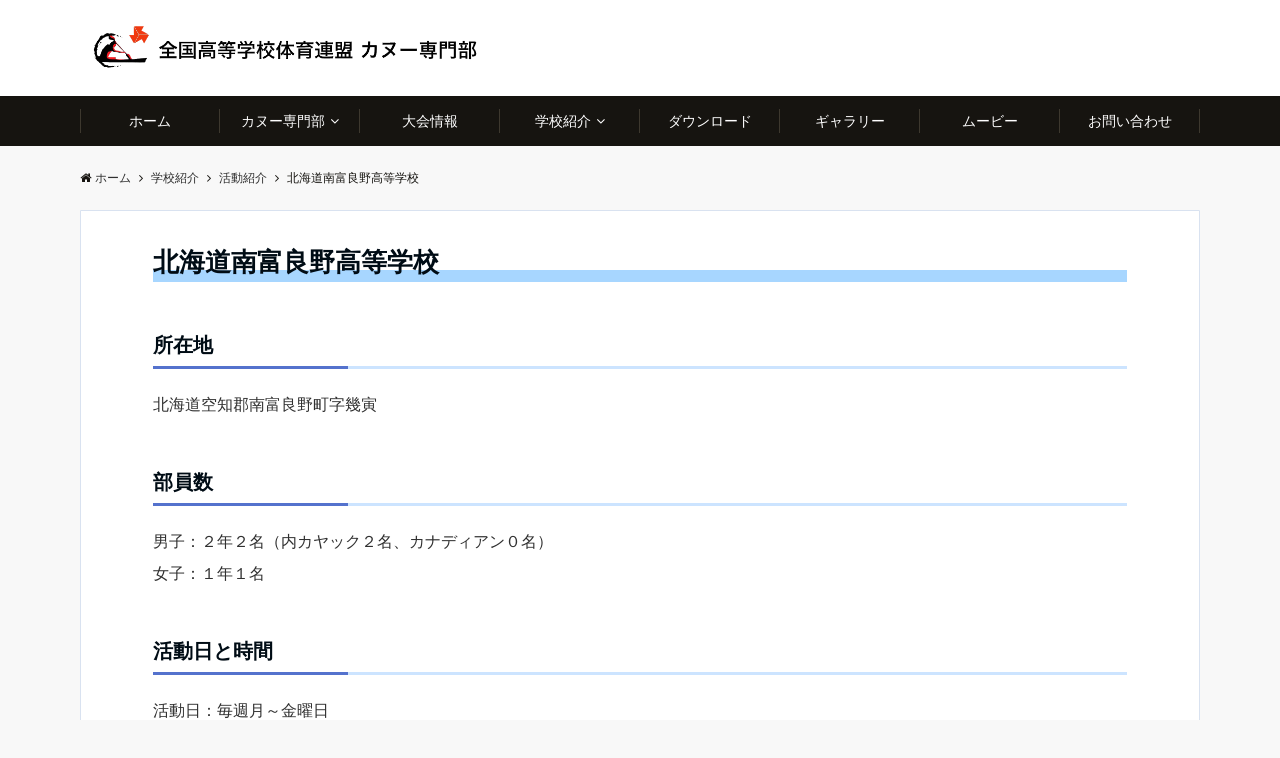

--- FILE ---
content_type: text/html; charset=UTF-8
request_url: https://zen-koukoucanoe.com/2018/06/12/school-activity-minamihurano/
body_size: 18591
content:
<!DOCTYPE html>
<html dir="ltr" lang="ja" prefix="og: https://ogp.me/ns#" dir="ltr">
<head prefix="og: http://ogp.me/ns# fb: http://ogp.me/ns/fb# website: http://ogp.me/ns/website#">
<meta charset="UTF-8">
<meta name="viewport" content="width=device-width,initial-scale=1.0">
<meta name="keywords" content="活動紹介" >
<meta name="description" content="所在地北海道空知郡南富良野町字幾寅部員数男子：２年２名（内カヤック２名、カナディアン０名）女子：１年１名活動日と時間活動日：毎週月～金曜日休　日：毎週土、日曜日　午後時　間：１６時～１９時　休">
<title>北海道南富良野高等学校 | 全国高等学校体育連盟 カヌー専門部</title>
	<style>img:is([sizes="auto" i], [sizes^="auto," i]) { contain-intrinsic-size: 3000px 1500px }</style>
	
		<!-- All in One SEO 4.8.7.2 - aioseo.com -->
	<meta name="robots" content="max-image-preview:large" />
	<meta name="author" content="ホームページ管理者"/>
	<link rel="canonical" href="https://zen-koukoucanoe.com/2018/06/12/school-activity-minamihurano/" />
	<meta name="generator" content="All in One SEO (AIOSEO) 4.8.7.2" />
		<meta property="og:locale" content="ja_JP" />
		<meta property="og:site_name" content="全国高等学校体育連盟 カヌー専門部 | 輝きを放つのは今！" />
		<meta property="og:type" content="article" />
		<meta property="og:title" content="北海道南富良野高等学校 | 全国高等学校体育連盟 カヌー専門部" />
		<meta property="og:url" content="https://zen-koukoucanoe.com/2018/06/12/school-activity-minamihurano/" />
		<meta property="article:published_time" content="2018-06-11T15:01:10+00:00" />
		<meta property="article:modified_time" content="2018-07-20T02:05:27+00:00" />
		<meta name="twitter:card" content="summary" />
		<meta name="twitter:title" content="北海道南富良野高等学校 | 全国高等学校体育連盟 カヌー専門部" />
		<script type="application/ld+json" class="aioseo-schema">
			{"@context":"https:\/\/schema.org","@graph":[{"@type":"Article","@id":"https:\/\/zen-koukoucanoe.com\/2018\/06\/12\/school-activity-minamihurano\/#article","name":"\u5317\u6d77\u9053\u5357\u5bcc\u826f\u91ce\u9ad8\u7b49\u5b66\u6821 | \u5168\u56fd\u9ad8\u7b49\u5b66\u6821\u4f53\u80b2\u9023\u76df \u30ab\u30cc\u30fc\u5c02\u9580\u90e8","headline":"\u5317\u6d77\u9053\u5357\u5bcc\u826f\u91ce\u9ad8\u7b49\u5b66\u6821","author":{"@id":"https:\/\/zen-koukoucanoe.com\/author\/dreamcanvas\/#author"},"publisher":{"@id":"https:\/\/zen-koukoucanoe.com\/#organization"},"image":{"@type":"ImageObject","url":"https:\/\/zen-koukoucanoe.com\/canoe\/wp-content\/uploads\/2018\/06\/minamifurano_003.jpg","width":1200,"height":800},"datePublished":"2018-06-12T00:01:10+09:00","dateModified":"2018-07-20T11:05:27+09:00","inLanguage":"ja","mainEntityOfPage":{"@id":"https:\/\/zen-koukoucanoe.com\/2018\/06\/12\/school-activity-minamihurano\/#webpage"},"isPartOf":{"@id":"https:\/\/zen-koukoucanoe.com\/2018\/06\/12\/school-activity-minamihurano\/#webpage"},"articleSection":"\u6d3b\u52d5\u7d39\u4ecb, \u5b66\u6821\u7d39\u4ecb"},{"@type":"BreadcrumbList","@id":"https:\/\/zen-koukoucanoe.com\/2018\/06\/12\/school-activity-minamihurano\/#breadcrumblist","itemListElement":[{"@type":"ListItem","@id":"https:\/\/zen-koukoucanoe.com#listItem","position":1,"name":"\u30db\u30fc\u30e0","item":"https:\/\/zen-koukoucanoe.com","nextItem":{"@type":"ListItem","@id":"https:\/\/zen-koukoucanoe.com\/category\/school-introduction\/#listItem","name":"\u5b66\u6821\u7d39\u4ecb"}},{"@type":"ListItem","@id":"https:\/\/zen-koukoucanoe.com\/category\/school-introduction\/#listItem","position":2,"name":"\u5b66\u6821\u7d39\u4ecb","item":"https:\/\/zen-koukoucanoe.com\/category\/school-introduction\/","nextItem":{"@type":"ListItem","@id":"https:\/\/zen-koukoucanoe.com\/category\/school-introduction\/activity\/#listItem","name":"\u6d3b\u52d5\u7d39\u4ecb"},"previousItem":{"@type":"ListItem","@id":"https:\/\/zen-koukoucanoe.com#listItem","name":"\u30db\u30fc\u30e0"}},{"@type":"ListItem","@id":"https:\/\/zen-koukoucanoe.com\/category\/school-introduction\/activity\/#listItem","position":3,"name":"\u6d3b\u52d5\u7d39\u4ecb","item":"https:\/\/zen-koukoucanoe.com\/category\/school-introduction\/activity\/","nextItem":{"@type":"ListItem","@id":"https:\/\/zen-koukoucanoe.com\/2018\/06\/12\/school-activity-minamihurano\/#listItem","name":"\u5317\u6d77\u9053\u5357\u5bcc\u826f\u91ce\u9ad8\u7b49\u5b66\u6821"},"previousItem":{"@type":"ListItem","@id":"https:\/\/zen-koukoucanoe.com\/category\/school-introduction\/#listItem","name":"\u5b66\u6821\u7d39\u4ecb"}},{"@type":"ListItem","@id":"https:\/\/zen-koukoucanoe.com\/2018\/06\/12\/school-activity-minamihurano\/#listItem","position":4,"name":"\u5317\u6d77\u9053\u5357\u5bcc\u826f\u91ce\u9ad8\u7b49\u5b66\u6821","previousItem":{"@type":"ListItem","@id":"https:\/\/zen-koukoucanoe.com\/category\/school-introduction\/activity\/#listItem","name":"\u6d3b\u52d5\u7d39\u4ecb"}}]},{"@type":"Organization","@id":"https:\/\/zen-koukoucanoe.com\/#organization","name":"\u5168\u56fd\u9ad8\u7b49\u5b66\u6821\u4f53\u80b2\u9023\u76df \u30ab\u30cc\u30fc\u5c02\u9580\u90e8","description":"\u8f1d\u304d\u3092\u653e\u3064\u306e\u306f\u4eca\uff01","url":"https:\/\/zen-koukoucanoe.com\/"},{"@type":"Person","@id":"https:\/\/zen-koukoucanoe.com\/author\/dreamcanvas\/#author","url":"https:\/\/zen-koukoucanoe.com\/author\/dreamcanvas\/","name":"\u30db\u30fc\u30e0\u30da\u30fc\u30b8\u7ba1\u7406\u8005"},{"@type":"WebPage","@id":"https:\/\/zen-koukoucanoe.com\/2018\/06\/12\/school-activity-minamihurano\/#webpage","url":"https:\/\/zen-koukoucanoe.com\/2018\/06\/12\/school-activity-minamihurano\/","name":"\u5317\u6d77\u9053\u5357\u5bcc\u826f\u91ce\u9ad8\u7b49\u5b66\u6821 | \u5168\u56fd\u9ad8\u7b49\u5b66\u6821\u4f53\u80b2\u9023\u76df \u30ab\u30cc\u30fc\u5c02\u9580\u90e8","inLanguage":"ja","isPartOf":{"@id":"https:\/\/zen-koukoucanoe.com\/#website"},"breadcrumb":{"@id":"https:\/\/zen-koukoucanoe.com\/2018\/06\/12\/school-activity-minamihurano\/#breadcrumblist"},"author":{"@id":"https:\/\/zen-koukoucanoe.com\/author\/dreamcanvas\/#author"},"creator":{"@id":"https:\/\/zen-koukoucanoe.com\/author\/dreamcanvas\/#author"},"image":{"@type":"ImageObject","url":"https:\/\/zen-koukoucanoe.com\/canoe\/wp-content\/uploads\/2018\/06\/minamifurano_003.jpg","@id":"https:\/\/zen-koukoucanoe.com\/2018\/06\/12\/school-activity-minamihurano\/#mainImage","width":1200,"height":800},"primaryImageOfPage":{"@id":"https:\/\/zen-koukoucanoe.com\/2018\/06\/12\/school-activity-minamihurano\/#mainImage"},"datePublished":"2018-06-12T00:01:10+09:00","dateModified":"2018-07-20T11:05:27+09:00"},{"@type":"WebSite","@id":"https:\/\/zen-koukoucanoe.com\/#website","url":"https:\/\/zen-koukoucanoe.com\/","name":"\u5168\u56fd\u9ad8\u7b49\u5b66\u6821\u4f53\u80b2\u9023\u76df \u30ab\u30cc\u30fc\u5c02\u9580\u90e8","description":"\u8f1d\u304d\u3092\u653e\u3064\u306e\u306f\u4eca\uff01","inLanguage":"ja","publisher":{"@id":"https:\/\/zen-koukoucanoe.com\/#organization"}}]}
		</script>
		<!-- All in One SEO -->

<link rel='dns-prefetch' href='//ajax.googleapis.com' />
<link rel='dns-prefetch' href='//maxcdn.bootstrapcdn.com' />
<link rel="alternate" type="application/rss+xml" title="全国高等学校体育連盟 カヌー専門部 &raquo; フィード" href="https://zen-koukoucanoe.com/feed/" />
<link rel="alternate" type="application/rss+xml" title="全国高等学校体育連盟 カヌー専門部 &raquo; コメントフィード" href="https://zen-koukoucanoe.com/comments/feed/" />
<link rel='stylesheet' id='wp-block-library-css' href='https://zen-koukoucanoe.com/canoe/wp-includes/css/dist/block-library/style.min.css?ver=6.8.3' type='text/css' media='all' />
<style id='classic-theme-styles-inline-css' type='text/css'>
/*! This file is auto-generated */
.wp-block-button__link{color:#fff;background-color:#32373c;border-radius:9999px;box-shadow:none;text-decoration:none;padding:calc(.667em + 2px) calc(1.333em + 2px);font-size:1.125em}.wp-block-file__button{background:#32373c;color:#fff;text-decoration:none}
</style>
<style id='global-styles-inline-css' type='text/css'>
:root{--wp--preset--aspect-ratio--square: 1;--wp--preset--aspect-ratio--4-3: 4/3;--wp--preset--aspect-ratio--3-4: 3/4;--wp--preset--aspect-ratio--3-2: 3/2;--wp--preset--aspect-ratio--2-3: 2/3;--wp--preset--aspect-ratio--16-9: 16/9;--wp--preset--aspect-ratio--9-16: 9/16;--wp--preset--color--black: #000000;--wp--preset--color--cyan-bluish-gray: #abb8c3;--wp--preset--color--white: #ffffff;--wp--preset--color--pale-pink: #f78da7;--wp--preset--color--vivid-red: #cf2e2e;--wp--preset--color--luminous-vivid-orange: #ff6900;--wp--preset--color--luminous-vivid-amber: #fcb900;--wp--preset--color--light-green-cyan: #7bdcb5;--wp--preset--color--vivid-green-cyan: #00d084;--wp--preset--color--pale-cyan-blue: #8ed1fc;--wp--preset--color--vivid-cyan-blue: #0693e3;--wp--preset--color--vivid-purple: #9b51e0;--wp--preset--gradient--vivid-cyan-blue-to-vivid-purple: linear-gradient(135deg,rgba(6,147,227,1) 0%,rgb(155,81,224) 100%);--wp--preset--gradient--light-green-cyan-to-vivid-green-cyan: linear-gradient(135deg,rgb(122,220,180) 0%,rgb(0,208,130) 100%);--wp--preset--gradient--luminous-vivid-amber-to-luminous-vivid-orange: linear-gradient(135deg,rgba(252,185,0,1) 0%,rgba(255,105,0,1) 100%);--wp--preset--gradient--luminous-vivid-orange-to-vivid-red: linear-gradient(135deg,rgba(255,105,0,1) 0%,rgb(207,46,46) 100%);--wp--preset--gradient--very-light-gray-to-cyan-bluish-gray: linear-gradient(135deg,rgb(238,238,238) 0%,rgb(169,184,195) 100%);--wp--preset--gradient--cool-to-warm-spectrum: linear-gradient(135deg,rgb(74,234,220) 0%,rgb(151,120,209) 20%,rgb(207,42,186) 40%,rgb(238,44,130) 60%,rgb(251,105,98) 80%,rgb(254,248,76) 100%);--wp--preset--gradient--blush-light-purple: linear-gradient(135deg,rgb(255,206,236) 0%,rgb(152,150,240) 100%);--wp--preset--gradient--blush-bordeaux: linear-gradient(135deg,rgb(254,205,165) 0%,rgb(254,45,45) 50%,rgb(107,0,62) 100%);--wp--preset--gradient--luminous-dusk: linear-gradient(135deg,rgb(255,203,112) 0%,rgb(199,81,192) 50%,rgb(65,88,208) 100%);--wp--preset--gradient--pale-ocean: linear-gradient(135deg,rgb(255,245,203) 0%,rgb(182,227,212) 50%,rgb(51,167,181) 100%);--wp--preset--gradient--electric-grass: linear-gradient(135deg,rgb(202,248,128) 0%,rgb(113,206,126) 100%);--wp--preset--gradient--midnight: linear-gradient(135deg,rgb(2,3,129) 0%,rgb(40,116,252) 100%);--wp--preset--font-size--small: 13px;--wp--preset--font-size--medium: 20px;--wp--preset--font-size--large: 36px;--wp--preset--font-size--x-large: 42px;--wp--preset--spacing--20: 0.44rem;--wp--preset--spacing--30: 0.67rem;--wp--preset--spacing--40: 1rem;--wp--preset--spacing--50: 1.5rem;--wp--preset--spacing--60: 2.25rem;--wp--preset--spacing--70: 3.38rem;--wp--preset--spacing--80: 5.06rem;--wp--preset--shadow--natural: 6px 6px 9px rgba(0, 0, 0, 0.2);--wp--preset--shadow--deep: 12px 12px 50px rgba(0, 0, 0, 0.4);--wp--preset--shadow--sharp: 6px 6px 0px rgba(0, 0, 0, 0.2);--wp--preset--shadow--outlined: 6px 6px 0px -3px rgba(255, 255, 255, 1), 6px 6px rgba(0, 0, 0, 1);--wp--preset--shadow--crisp: 6px 6px 0px rgba(0, 0, 0, 1);}:where(.is-layout-flex){gap: 0.5em;}:where(.is-layout-grid){gap: 0.5em;}body .is-layout-flex{display: flex;}.is-layout-flex{flex-wrap: wrap;align-items: center;}.is-layout-flex > :is(*, div){margin: 0;}body .is-layout-grid{display: grid;}.is-layout-grid > :is(*, div){margin: 0;}:where(.wp-block-columns.is-layout-flex){gap: 2em;}:where(.wp-block-columns.is-layout-grid){gap: 2em;}:where(.wp-block-post-template.is-layout-flex){gap: 1.25em;}:where(.wp-block-post-template.is-layout-grid){gap: 1.25em;}.has-black-color{color: var(--wp--preset--color--black) !important;}.has-cyan-bluish-gray-color{color: var(--wp--preset--color--cyan-bluish-gray) !important;}.has-white-color{color: var(--wp--preset--color--white) !important;}.has-pale-pink-color{color: var(--wp--preset--color--pale-pink) !important;}.has-vivid-red-color{color: var(--wp--preset--color--vivid-red) !important;}.has-luminous-vivid-orange-color{color: var(--wp--preset--color--luminous-vivid-orange) !important;}.has-luminous-vivid-amber-color{color: var(--wp--preset--color--luminous-vivid-amber) !important;}.has-light-green-cyan-color{color: var(--wp--preset--color--light-green-cyan) !important;}.has-vivid-green-cyan-color{color: var(--wp--preset--color--vivid-green-cyan) !important;}.has-pale-cyan-blue-color{color: var(--wp--preset--color--pale-cyan-blue) !important;}.has-vivid-cyan-blue-color{color: var(--wp--preset--color--vivid-cyan-blue) !important;}.has-vivid-purple-color{color: var(--wp--preset--color--vivid-purple) !important;}.has-black-background-color{background-color: var(--wp--preset--color--black) !important;}.has-cyan-bluish-gray-background-color{background-color: var(--wp--preset--color--cyan-bluish-gray) !important;}.has-white-background-color{background-color: var(--wp--preset--color--white) !important;}.has-pale-pink-background-color{background-color: var(--wp--preset--color--pale-pink) !important;}.has-vivid-red-background-color{background-color: var(--wp--preset--color--vivid-red) !important;}.has-luminous-vivid-orange-background-color{background-color: var(--wp--preset--color--luminous-vivid-orange) !important;}.has-luminous-vivid-amber-background-color{background-color: var(--wp--preset--color--luminous-vivid-amber) !important;}.has-light-green-cyan-background-color{background-color: var(--wp--preset--color--light-green-cyan) !important;}.has-vivid-green-cyan-background-color{background-color: var(--wp--preset--color--vivid-green-cyan) !important;}.has-pale-cyan-blue-background-color{background-color: var(--wp--preset--color--pale-cyan-blue) !important;}.has-vivid-cyan-blue-background-color{background-color: var(--wp--preset--color--vivid-cyan-blue) !important;}.has-vivid-purple-background-color{background-color: var(--wp--preset--color--vivid-purple) !important;}.has-black-border-color{border-color: var(--wp--preset--color--black) !important;}.has-cyan-bluish-gray-border-color{border-color: var(--wp--preset--color--cyan-bluish-gray) !important;}.has-white-border-color{border-color: var(--wp--preset--color--white) !important;}.has-pale-pink-border-color{border-color: var(--wp--preset--color--pale-pink) !important;}.has-vivid-red-border-color{border-color: var(--wp--preset--color--vivid-red) !important;}.has-luminous-vivid-orange-border-color{border-color: var(--wp--preset--color--luminous-vivid-orange) !important;}.has-luminous-vivid-amber-border-color{border-color: var(--wp--preset--color--luminous-vivid-amber) !important;}.has-light-green-cyan-border-color{border-color: var(--wp--preset--color--light-green-cyan) !important;}.has-vivid-green-cyan-border-color{border-color: var(--wp--preset--color--vivid-green-cyan) !important;}.has-pale-cyan-blue-border-color{border-color: var(--wp--preset--color--pale-cyan-blue) !important;}.has-vivid-cyan-blue-border-color{border-color: var(--wp--preset--color--vivid-cyan-blue) !important;}.has-vivid-purple-border-color{border-color: var(--wp--preset--color--vivid-purple) !important;}.has-vivid-cyan-blue-to-vivid-purple-gradient-background{background: var(--wp--preset--gradient--vivid-cyan-blue-to-vivid-purple) !important;}.has-light-green-cyan-to-vivid-green-cyan-gradient-background{background: var(--wp--preset--gradient--light-green-cyan-to-vivid-green-cyan) !important;}.has-luminous-vivid-amber-to-luminous-vivid-orange-gradient-background{background: var(--wp--preset--gradient--luminous-vivid-amber-to-luminous-vivid-orange) !important;}.has-luminous-vivid-orange-to-vivid-red-gradient-background{background: var(--wp--preset--gradient--luminous-vivid-orange-to-vivid-red) !important;}.has-very-light-gray-to-cyan-bluish-gray-gradient-background{background: var(--wp--preset--gradient--very-light-gray-to-cyan-bluish-gray) !important;}.has-cool-to-warm-spectrum-gradient-background{background: var(--wp--preset--gradient--cool-to-warm-spectrum) !important;}.has-blush-light-purple-gradient-background{background: var(--wp--preset--gradient--blush-light-purple) !important;}.has-blush-bordeaux-gradient-background{background: var(--wp--preset--gradient--blush-bordeaux) !important;}.has-luminous-dusk-gradient-background{background: var(--wp--preset--gradient--luminous-dusk) !important;}.has-pale-ocean-gradient-background{background: var(--wp--preset--gradient--pale-ocean) !important;}.has-electric-grass-gradient-background{background: var(--wp--preset--gradient--electric-grass) !important;}.has-midnight-gradient-background{background: var(--wp--preset--gradient--midnight) !important;}.has-small-font-size{font-size: var(--wp--preset--font-size--small) !important;}.has-medium-font-size{font-size: var(--wp--preset--font-size--medium) !important;}.has-large-font-size{font-size: var(--wp--preset--font-size--large) !important;}.has-x-large-font-size{font-size: var(--wp--preset--font-size--x-large) !important;}
:where(.wp-block-post-template.is-layout-flex){gap: 1.25em;}:where(.wp-block-post-template.is-layout-grid){gap: 1.25em;}
:where(.wp-block-columns.is-layout-flex){gap: 2em;}:where(.wp-block-columns.is-layout-grid){gap: 2em;}
:root :where(.wp-block-pullquote){font-size: 1.5em;line-height: 1.6;}
</style>
<link rel='stylesheet' id='contact-form-7-css' href='https://zen-koukoucanoe.com/canoe/wp-content/plugins/contact-form-7/includes/css/styles.css?ver=6.1.2' type='text/css' media='all' />
<link rel='stylesheet' id='fvp-frontend-css' href='https://zen-koukoucanoe.com/canoe/wp-content/plugins/featured-video-plus/styles/frontend.css?ver=2.3.3' type='text/css' media='all' />
<link rel='stylesheet' id='parent-style-css' href='https://zen-koukoucanoe.com/canoe/wp-content/themes/emanon-pro/style.css?ver=6.8.3' type='text/css' media='all' />
<link rel='stylesheet' id='child-style-css' href='https://zen-koukoucanoe.com/canoe/wp-content/themes/emanon-pro-child/style.css?ver=6.8.3' type='text/css' media='all' />
<link rel='stylesheet' id='animate-css' href='https://zen-koukoucanoe.com/canoe/wp-content/themes/emanon-pro/lib/css/animate.min.css?ver=6.8.3' type='text/css' media='all' />
<link rel='stylesheet' id='font-awesome-css' href='https://maxcdn.bootstrapcdn.com/font-awesome/4.7.0/css/font-awesome.min.css?ver=6.8.3' type='text/css' media='all' />
<link rel='stylesheet' id='fancybox-css' href='https://zen-koukoucanoe.com/canoe/wp-content/plugins/easy-fancybox/fancybox/1.5.4/jquery.fancybox.min.css?ver=6.8.3' type='text/css' media='screen' />
<style id='fancybox-inline-css' type='text/css'>
#fancybox-content{border-color:#ffffff;}#fancybox-title,#fancybox-title-float-main{color:#fff}
</style>
<script type="text/javascript" src="https://ajax.googleapis.com/ajax/libs/jquery/2.1.3/jquery.min.js?ver=6.8.3" id="jquery-js"></script>
<script type="text/javascript" src="https://zen-koukoucanoe.com/canoe/wp-content/plugins/featured-video-plus/js/jquery.fitvids.min.js?ver=master-2015-08" id="jquery.fitvids-js"></script>
<script type="text/javascript" id="fvp-frontend-js-extra">
/* <![CDATA[ */
var fvpdata = {"ajaxurl":"https:\/\/zen-koukoucanoe.com\/canoe\/wp-admin\/admin-ajax.php","nonce":"f55012d8d0","fitvids":"1","dynamic":"","overlay":"","opacity":"0.75","color":"b","width":"640"};
/* ]]> */
</script>
<script type="text/javascript" src="https://zen-koukoucanoe.com/canoe/wp-content/plugins/featured-video-plus/js/frontend.min.js?ver=2.3.3" id="fvp-frontend-js"></script>
<link rel="https://api.w.org/" href="https://zen-koukoucanoe.com/wp-json/" /><link rel="alternate" title="JSON" type="application/json" href="https://zen-koukoucanoe.com/wp-json/wp/v2/posts/1204" /><link rel="EditURI" type="application/rsd+xml" title="RSD" href="https://zen-koukoucanoe.com/canoe/xmlrpc.php?rsd" />
<link rel='shortlink' href='https://zen-koukoucanoe.com/?p=1204' />
<link rel="alternate" title="oEmbed (JSON)" type="application/json+oembed" href="https://zen-koukoucanoe.com/wp-json/oembed/1.0/embed?url=https%3A%2F%2Fzen-koukoucanoe.com%2F2018%2F06%2F12%2Fschool-activity-minamihurano%2F" />
<link rel="alternate" title="oEmbed (XML)" type="text/xml+oembed" href="https://zen-koukoucanoe.com/wp-json/oembed/1.0/embed?url=https%3A%2F%2Fzen-koukoucanoe.com%2F2018%2F06%2F12%2Fschool-activity-minamihurano%2F&#038;format=xml" />
<style>
/*---main color--*/
#gnav,.global-nav li ul li,.mb-horizontal-nav{background-color:#161410;}
.fa,.required{color:#161410;}
#wp-calendar a{color:#161410;font-weight: bold;}
.cat-name, .sticky .cat-name{background-color:#161410;}
.pagination a:hover,.pagination .current{background-color:#161410;border:solid 1px #161410;}
.wpp-list li a:before{background-color:#161410;}
/*--link color--*/
#gnav .global-nav .current-menu-item > a,#gnav .global-nav .current-menu-item > a .fa,#modal-global-nav-container .current-menu-item a,#modal-global-nav-container .sub-menu .current-menu-item a,.side-widget .current-menu-item a,.mb-horizontal-nav-inner .current-menu-item a,.mb-horizontal-nav-inner .current-menu-item a .fa,.entry-title a:active,.pagination a,.post-nav .fa{color:#9b8d77;}
.global-nav-default > li:first-child:before, .global-nav-default > li:after{background-color:#9b8d77;}
.article-body a{color:#9b8d77;}
.author-profile-text .author-name a{color:#9b8d77;}
.recommend-date a {display:block;text-decoration:none;color:#000c15;}
.next-page span{background-color:#b5b5b5;color:#fff;}
.next-page a span {background-color:#fff;color:#9b8d77;}
.comment-page-link .page-numbers{background-color:#fff;color:#9b8d77;}
.comment-page-link .current{background-color:#b5b5b5;color:#fff;}
.side-widget li a:after{color:#9b8d77;}
blockquote a, .box-default a, .box-info a{color:#9b8d77;}
.follow-user-url a:hover .fa{color:#9b8d77;}
/*--link hover--*/
a:hover,.global-nav a:hover,.side-widget a:hover,.side-widget li a:hover:before,#wp-calendar a:hover,.entry-title a:hover,.footer-follow-btn a:hover .fa{color:#b5b5b5;}
.scroll-nav-inner li:after{background-color:#b5b5b5;}
.featured-title h2:hover{color:#b5b5b5;}
.author-profile-text .author-name a:hover{color:#b5b5b5;}
follow-user-url a:hover .fa{color:#b5b5b5;}
.next-page a span:hover{background-color:#b5b5b5;color:#fff;}
.comment-page-link .page-numbers:hover{background-color:#b5b5b5;color:#fff;}
.tagcloud a:hover{border:solid 1px #b5b5b5;color:#b5b5b5;}
blockquote a:hover, .box-default a:hover, .box-info a:hover{color:#b5b5b5;}
#modal-global-nav-container .global-nav-default li a:hover{color:#b5b5b5;}
.side-widget li a:hover:after{color:#b5b5b5;}
.widget-contact a:hover .fa{color:#b5b5b5;}
#sidebar-cta {border:solid 4px #b5b5b5;}
/*--btn color--*/
.btn-more{background-color:#9b8d77;border:solid 1px #9b8d77;}
.btn a{background-color:#9b8d77;color:#fff;}
.btn a:hover{color:#fff;}
.btn-border{display:block;padding:8px 16px;border:solid 1px #9b8d77;}
.btn-border .fa{color:#9b8d77;}
.btn-border:hover{background-color:#9b8d77;}
input[type=submit]{background-color:#9b8d77;color:#fff;}
/*--header-*/
.header-area-height{height:50px;}
.header-brand {line-height:50px;}
.header,.header-area-height-line #gnav{background-color:#fff;}
.top-bar{background-color:#f8f8f8;}
.site-description {color:#000c15}
.header-table .site-description{line-height:2;font-size:17px;}
.header-site-name a{color:#000c15}
.header-site-name a:hover{color:#b5b5b5;}
.header-logo img, .modal-header-logo img{max-height:32px;}
.global-nav-line li a{color:#000000;}
#mb-scroll-nav .header-site-name a{color:#000c15;font-size:16px;}
#mb-scroll-nav .header-site-name a:hover{color:#b5b5b5;}
@media screen and ( min-width: 768px ) {
.header-area-height,.header-widget{height:96px;}
.header-brand {line-height:96px;}
.header-site-name a{font-size:24px;}
}
@media screen and ( min-width: 992px ) {
.header-logo img{max-height:50px;}
}
/*--nav fixed--*/
.nav-fixed{display:block;position:fixed;top:0;width:100%;background-color:#fff;box-shadow:0px 0px 2px 1px rgba(0, 0, 0, 0.1);z-index:999;}
#scroll-nav .header-site-name a{color:#000c15;font-size:16px;}
#scroll-nav .header-site-name a:hover{color:#b5b5b5;}
#scroll-nav .header-logo img{max-height:40px;}
.global-nav-scroll > li > a{color:#000000}
@media screen and ( min-width: 768px ) {
.nav-fixed{display:block;position:fixed;top:0;width:100%;background-color:#ededce;}
#scroll-nav .header-site-name a{color:#000000;}
}
/*--widget fixed--*/
.widget-fixed{margin-top:64px;}
/*--modal menu--*/
.modal-menu{position:absolute;top:50%;right:0;-webkit-transform:translateY(-50%);transform:translateY(-50%);z-index:999;}
.modal-menu .modal-gloval-icon{float:left;margin-bottom:6px;}
.modal-menu .slicknav_no-text{margin:0;}
.modal-menu .modal-gloval-icon-bar{display:block;width:32px;height:3px;border-radius:4px;-webkit-transition:all 0.2s;transition:all 0.2s;}
.modal-menu .modal-gloval-icon-bar + .modal-gloval-icon-bar{margin-top:6px;}
.modal-menu .modal-menutxt{display:block;text-align:center;font-size:12px;font-size:1.2rem;color:#dd3333;}
.modal-menu .modal-gloval-icon-bar{background-color:#dd3333;}
#modal-global-nav-container{background-color:#fff;}
#modal-global-nav-container .global-nav li ul li{background-color:#fff;}
#modal-global-nav-container .global-nav-default li a{color:#000c15;}
/* --slider section--*/
.bx-wrapper{position:relative;padding:0;}
.bx-wrapper img{display:block;width:100%;}
.bx-wrapper .bx-viewport{-webkit-transform:translatez(0);-moz-transform:translatez(0);-ms-transform:translatez(0);-o-transform:translatez(0);transform:translatez(0);}
.bx-wrapper .bx-pager,.bx-wrapper .bx-controls-auto{position:absolute;bottom:-36px;width:100%;z-index:300;}
.bx-wrapper .bx-pager{text-align:center;font-size:.85em;font-family:Arial;font-weight:bold;color:#333;}
.bx-wrapper .bx-pager .bx-pager-item,
.bx-wrapper .bx-controls-auto .bx-controls-auto-item{display:inline-block;}
.bx-wrapper .bx-pager.bx-default-pager a{background:#777;text-indent:-9999px;display:block;width:10px;height:10px;margin:0 5px;outline:0;-moz-border-radius:5px;-webkit-border-radius:5px;border-radius:5px;}
.bx-wrapper .bx-pager.bx-default-pager a:hover,
.bx-wrapper .bx-pager.bx-default-pager a.active{background:#000;}
.bx-wrapper .bx-prev{left:16px;background:url(https://zen-koukoucanoe.com/canoe/wp-content/themes/emanon-pro/lib/images/slider/controls.png) no-repeat 0 -32px;}
.bx-wrapper .bx-next{right:16px;background:url(https://zen-koukoucanoe.com/canoe/wp-content/themes/emanon-pro/lib/images/slider/controls.png) no-repeat -43px -32px;}
.bx-wrapper .bx-prev:hover{background-position:0 0;}
.bx-wrapper .bx-next:hover{background-position:-43px 0;}
.bx-wrapper .bx-controls-direction a{position:absolute;top:50%;margin-top:-16px;outline:0;width:32px;height:32px;text-indent:-9999px;z-index:888;}
.bx-wrapper .bx-controls-direction a.disabled{display:none;}
.bx-wrapper .bx-controls-auto{text-align:center;}
.bx-wrapper .bx-controls-auto .bx-start{display:block;text-indent:-9999px;width:10px;height:11px;outline:0;background:url(https://zen-koukoucanoe.com/canoe/wp-content/themes/emanon-pro/lib/images/slider/controls.png) -86px -11px no-repeat;margin:0 3px;}
.bx-wrapper .bx-controls-auto .bx-start:hover,
.bx-wrapper .bx-controls-auto .bx-start.active{background-position:-86px 0;}
.bx-wrapper .bx-controls-auto .bx-stop{display:block;text-indent:-9999px;width:9px;height:11px;outline:0;background:url(https://zen-koukoucanoe.com/canoe/wp-content/themes/emanon-pro/lib/images/slider/controls.png) -86px -44px no-repeat;margin:0 3px;}
.bx-wrapper .bx-controls-auto .bx-stop:hover,
.bx-wrapper .bx-controls-auto .bx-stop.active{background-position:-86px -33px;}
.bx-wrapper .bx-controls.bx-has-controls-auto.bx-has-pager .bx-pager{text-align:left;width:80%;}
.bx-wrapper .bx-controls.bx-has-controls-auto.bx-has-pager .bx-controls-auto{right:0;width:35px;}
.bx-wrapper .bx-caption{position:absolute;bottom:0;left:0;background:#505050;background:rgba(80, 80, 80, 0.75);width:100%;}
.bx-wrapper .bx-caption span{color:#fff;font-family:Arial;display:block;font-size:.85em;padding:10px;}
#bxslider li{height:600px;background-position: center;background-size: cover;background-repeat:no-repeat;}
.bx-wrapper li:before{position:absolute;top:0;left:0;right:0;bottom:0;background:linear-gradient(135deg, #000, #000)fixed;opacity: 0;content: "";z-index:100;}
#bxslider li{height:inherit;}
.slider-title{color:#fff;}
.slider-sub-title{color:#fff;}
.slider-btn .btn{border:solid 1px #9b8d77;background-color:#9b8d77;}
.slider-btn-bg a{border-bottom:none;border-radius:0;background-color:#9b8d77;color:#fff;}
.slider-btn-bg a:hover{background-color:#9b8d77;border-radius:inherit;-webkit-transform:inherit;transform:inherit;color:#fff;}
.slider-btn-bg:before{content:'';position:absolute;border:solid 3px #9b8d77;top:0;right:0;bottom:0;left:0;-webkit-transition:0.2s ease-in-out;transition:0.2s ease-in-out;z-index:-1;}
.slider-btn-bg:hover:before{top:-8px;right:-8px;bottom:-8px;left:-8px;}
.slider-overlay {position: absolute;top:0;left:0;right:0;bottom:0;background:url(https://zen-koukoucanoe.com/canoe/wp-content/themes/emanon-pro/lib/images/overlay-diamond.png);margin:auto;z-index:200;}
@media screen and ( max-width: 767px ) {
.slider-message{right:0;left:0;}
}
@media screen and ( min-width: 768px ) {
.slider-btn{margin:40px 0 24px 0}
.bx-wrapper .bx-pager,.bx-wrapper .bx-controls-auto{bottom:8px;}
.slider-message{right:0;left:0;}
}
/*--slick slider for front page & LP--*/
.slick-slider{-moz-box-sizing:border-box;box-sizing:border-box;-webkit-user-select:none;-moz-user-select:none;-ms-user-select:none;user-select:none;-webkit-touch-callout:none;-khtml-user-select:none;-ms-touch-action:pan-y;touch-action:pan-y;-webkit-tap-highlight-color:rgba(0,0,0,0)}
.slick-list,.slick-slider{display:block;position:relative}
.slick-list{overflow:hidden;margin:0;padding:0}
.slick-list:focus{outline:0}
.slick-list.dragging{cursor:pointer;cursor:hand}
.slick-slider .slick-list,.slick-slider .slick-track{-webkit-transform:translate3d(0,0,0);-moz-transform:translate3d(0,0,0);-ms-transform:translate3d(0,0,0);-o-transform:translate3d(0,0,0);transform:translate3d(0,0,0)}
.slick-track{display:block;position:relative;top:0;left:0;margin:40px 0}
.slick-track:after,.slick-track:before{display:table;content:''}
.slick-track:after{clear:both}.slick-loading .slick-track{visibility:hidden}
.slick-slide{display:none;float:left;height:100%;min-height:1px}[dir='rtl']
.slick-slide{float:right}
.slick-slide.slick-loading img{display:none}
.slick-slide.dragging img{pointer-events:none}
.slick-initialized .slick-slide{display:block}
.slick-loading .slick-slide{visibility:hidden}
.slick-vertical .slick-slide{display:block;height:auto;border:solid 1px transparent}
.slick-arrow.slick-hidden{display:none}
.slick-next:before,.slick-prev:before{content:""}
.slick-next{display:block;position:absolute;top:50%;right:-11px;padding:0;width:16px;height:16px;border-color:#9b8d77;border-style:solid;border-width:3px 3px 0 0;background-color:transparent;cursor:pointer;text-indent:-9999px;-webkit-transform:rotate(45deg);-moz-transform:rotate(45deg);-ms-transform:rotate(45deg);-o-transform:rotate(45deg);transform:rotate(45deg)}
.slick-prev{display:block;position:absolute;top:50%;left:-11px;padding:0;width:16px;height:16px;border-color:#9b8d77;border-style:solid;border-width:3px 3px 0 0;background-color:transparent;cursor:pointer;text-indent:-9999px;-webkit-transform:rotate(-135deg);-moz-transform:rotate(-135deg);-ms-transform:rotate(-135deg);-o-transform:rotate(-135deg);transform:rotate(-135deg)}
@media screen and ( min-width: 768px ) {
.slick-next{right:-32px;width:32px;height:32px;}
.slick-prev{left:-32px;width:32px;height:32px;}
}
/*--entry section title style--*/
/*---吹き出し--*/
.front-top-widget-box h2, .front-bottom-widget-box h2{position:relative;margin-bottom:32px;padding:8px 0 8px 16px;background-color:#161410;border-radius:4px;color:#fff;}
.front-top-widget-box h2:after, .front-bottom-widget-box h2:after{position:absolute;top:100%;left: 30px;content:'';width:0;height:0;border:solid 10px transparent;border-top:15px solid #161410;}
.entry-header h2{position:relative;margin-bottom:32px;padding:8px 0 8px 16px;background-color:#161410;border-radius:4px;color:#fff;}
.entry-header h2:after{position:absolute;top:100%;left: 30px;content:'';width:0;height:0;border:solid 10px transparent;border-top:15px solid #161410;}
.archive-title h1{position:relative;margin-bottom:32px;padding:8px 0 8px 16px;background-color:#161410;border-radius:4px;color:#fff;}
.archive-title h1:after{position:absolute;top:100%;left: 30px;content:'';width:0;height:0;border:solid 10px transparent;border-top:15px solid #161410;}
/*--投稿ページ ヘッダー--*/
@media screen and (min-width: 992px) {
.article-header{padding:16px 72px;}
}
/*--固定ページ アイキャッチ画像--*/
.content-page .article-thumbnail img{padding:0 16px;}
@media screen and (min-width: 992px) {
.content-page .article-thumbnail img{padding:0 24px;}
}
/*--h2 style--*/
/*---左ボーダー＋背景--*/
.article-body h2{padding:8px 0 8px 12px;border-left:solid 4px #161410;background-color:#f0f0f0;}
/*--h3 style--*/
/*---無し--*/
.article-body h3,.page-bottom-widget h3{padding:6px 0;}
/*--h4 style--*/
/*---無し--*/
.article-body h4{padding:4px 0;}
/*--sidebar style--*/
/*---下ボーダー（2カラー）--*/
.side-widget-title {border-bottom:1px solid #e2e5e8;}
.side-widget-title h3 {margin-bottom: -1px;}
.side-widget-title span{display:inline-block;padding:0 4px 4px 0;border-bottom:solid 1px #161410;}
/*--read more--*/
.archive-header{padding:8px 16px 64px 16px;}
.read-more{position:absolute;right: 0;bottom:24px;left:0;text-align:center;}
.read-more .fa{margin:0 0 0 4px;-webkit-transition:0.4s ease-in-out;transition:0.4s ease-in-out;}
.read-more a:hover .fa{color:#fff;}
.featured-date .read-more,.home .big-column .read-more,.archive .ar-big-column .read-more{position:absolute;right:0;bottom:32px;left:0;}
.home .big-column .btn-mid,.archive .ar-big-column .btn-mid{width: 80%;}
@media screen and ( min-width: 768px ) {
.archive-header {padding:8px 16px 72px 16px;}
.home .one-column .read-more,.archive .ar-one-column .read-more,.search .ar-one-column .read-more{position:absolute;right:16px;bottom:20px;left:auto;}
.blog .one-column .read-more,.archive .ar-one-column .read-more,.search .ar-one-column .read-more{position:absolute;right:16px;bottom:20px;left:auto;}
.home .big-column .btn-mid,.archive .ar-big-column .btn-mid,.search .ar-big-column .btn-mid{width:20%;}
.blog .big-column .btn-mid,.archive .ar-big-column .btn-mid,.search .ar-big-column .btn-mid{width:20%;}
.home .one-column .read-more .btn-border,.archive .ar-one-column .read-more .btn-border,.search .ar-one-column .read-more .btn-border{display:inline;}
.blog .one-column .read-more .btn-border,.archive .ar-one-column .read-more .btn-border,.search .ar-one-column .read-more .btn-border{display:inline;}
}
/*--remodal's necessary styles--*/
html.remodal-is-locked{overflow:hidden;-ms-touch-action:none;touch-action:none}
.remodal,[data-remodal-id]{display:none}
.remodal-overlay{position:fixed;z-index:9998;top:-5000px;right:-5000px;bottom:-5000px;left:-5000px;display:none}
.remodal-wrapper{position:fixed;z-index:9999;top:0;right:0;bottom:0;left:0;display:none;overflow:auto;text-align:center;-webkit-overflow-scrolling:touch}
.remodal-wrapper:after{display:inline-block;height:100%;margin-left:-0.05em;content:""}
.remodal-overlay,.remodal-wrapper{-webkit-backface-visibility:hidden;backface-visibility:hidden}
.remodal{position:relative;outline:0;}
.remodal-is-initialized{display:inline-block}
/*--remodal's default mobile first theme--*/
.remodal-bg.remodal-is-opened,.remodal-bg.remodal-is-opening{-webkit-filter:blur(3px);filter:blur(3px)}.remodal-overlay{background:rgba(43,46,56,.9)}
.remodal-overlay.remodal-is-closing,.remodal-overlay.remodal-is-opening{-webkit-animation-duration:0.3s;animation-duration:0.3s;-webkit-animation-fill-mode:forwards;animation-fill-mode:forwards}
.remodal-overlay.remodal-is-opening{-webkit-animation-name:c;animation-name:c}
.remodal-overlay.remodal-is-closing{-webkit-animation-name:d;animation-name:d}
.remodal-wrapper{padding:16px}
.remodal{box-sizing:border-box;width:100%;-webkit-transform:translate3d(0,0,0);transform:translate3d(0,0,0);color:#2b2e38;background:#fff;}
.remodal.remodal-is-closing,.remodal.remodal-is-opening{-webkit-animation-duration:0.3s;animation-duration:0.3s;-webkit-animation-fill-mode:forwards;animation-fill-mode:forwards}
.remodal.remodal-is-opening{-webkit-animation-name:a;animation-name:a}
.remodal.remodal-is-closing{-webkit-animation-name:b;animation-name:b}
.remodal,.remodal-wrapper:after{vertical-align:middle}
.remodal-close{position:absolute;top:-32px;right:0;display:block;overflow:visible;width:32px;height:32px;margin:0;padding:0;cursor:pointer;-webkit-transition:color 0.2s;transition:color 0.2s;text-decoration:none;color:#fff;border:0;outline:0;background:#b5b5b5;}
.modal-global-nav-close{position:absolute;top:0;right:0;display:block;overflow:visible;width:32px;height:32px;margin:0;padding:0;cursor:pointer;-webkit-transition:color 0.2s;transition:color 0.2s;text-decoration:none;color:#fff;border:0;outline:0;background:#dd3333;}
.remodal-close:focus,.remodal-close:hover{color:#2b2e38}
.remodal-close:before{font-family:Arial,Helvetica CY,Nimbus Sans L,sans-serif!important;font-size:32px;line-height:32px;position:absolute;top:0;left:0;display:block;width:32px;content:"\00d7";text-align:center;}
.remodal-cancel,.remodal-confirm{font:inherit;display:inline-block;overflow:visible;min-width:110px;margin:0;padding:9pt 0;cursor:pointer;-webkit-transition:background 0.2s;transition:background 0.2s;text-align:center;vertical-align:middle;text-decoration:none;border:0;outline:0}
.remodal-confirm{color:#fff;background:#81c784}
.remodal-confirm:focus,.remodal-confirm:hover{background:#66bb6a}
.remodal-cancel{color:#fff;background:#e57373}
.remodal-cancel:focus,.remodal-cancel:hover{background:#ef5350}
.remodal-cancel::-moz-focus-inner,.remodal-close::-moz-focus-inner,.remodal-confirm::-moz-focus-inner{padding:0;border:0}
@-webkit-keyframes a{0%{-webkit-transform:scale(1.05);transform:scale(1.05);opacity:0}to{-webkit-transform:none;transform:none;opacity:1}}
@keyframes a{0%{-webkit-transform:scale(1.05);transform:scale(1.05);opacity:0}to{-webkit-transform:none;transform:none;opacity:1}}
@-webkit-keyframes b{0%{-webkit-transform:scale(1);transform:scale(1);opacity:1}to{-webkit-transform:scale(0.95);transform:scale(0.95);opacity:0}}
@keyframes b{0%{-webkit-transform:scale(1);transform:scale(1);opacity:1}to{-webkit-transform:scale(0.95);transform:scale(0.95);opacity:0}}
@-webkit-keyframes c{0%{opacity:0}to{opacity:1}}
@keyframes c{0%{opacity:0}to{opacity:1}}
@-webkit-keyframes d{0%{opacity:1}to{opacity:0}}
@keyframes d{0%{opacity:1}to{opacity:0}}
@media only screen and (min-width:641px){.remodal{max-width:700px}}.lt-ie9 .remodal-overlay{background:#2b2e38}.lt-ie9 .remodal{width:700px}
/*--footer cta --*/
/*--footer--*/
.footer{background-color:#232323;color:#b5b5b5;}
.footer a,.footer .fa{color:#b5b5b5;}
.footer a:hover{color:#fff;}
.footer a:hover .fa{color:#fff;}
.footer-nav li{border-right:solid 1px #b5b5b5;}
.footer-widget-box h2,.footer-widget-box h3,.footer-widget-box h4,.footer-widget-box h5,.footer-widget-box h6{color:#b5b5b5;}
.footer-widget-box h3{border-bottom:solid 1px #b5b5b5;}
.footer-widget-box a:hover .fa{color:#fff;}
.footer-widget-box #wp-calendar caption{border:solid 1px #b5b5b5;border-bottom: none;}
.footer-widget-box #wp-calendar th{border:solid 1px #b5b5b5;}
.footer-widget-box #wp-calendar td{border:solid 1px #b5b5b5;}
.footer-widget-box #wp-calendar a:hover{color:#fff;}
.footer-widget-box .tagcloud a{border:solid 1px #b5b5b5;}
.footer-widget-box .tagcloud a:hover{border:solid 1px #fff;}
.footer-widget-box .wpp-list .wpp-excerpt, .footer-widget-box .wpp-list .post-stats, .footer-widget-box .wpp-list .post-stats a{color:#b5b5b5;}
.footer-widget-box .wpp-list a:hover{color:#fff;}
.footer-widget-box select{border:solid 1px #b5b5b5;color:#b5b5b5;}
.footer-widget-box .widget-contact a:hover .fa{color:#fff;}
@media screen and ( min-width: 768px ) {.footer a:hover .fa{color:#b5b5b5;}}
/*--lp header image cover--*/
.lp-header{position:relative;height:500px;}
.lp-header:before{position:absolute;top:0;left:0;right:0;bottom:0;background:linear-gradient(135deg, #000, #000)fixed;opacity:0.5;content: "";z-index: 100;}
.header-title, .header-target-message{color: #fff;}
.header-sub-title{color:#fff;}
.header-btn-bg a{border-bottom:none;border-radius:0;background-color:#9b8d77;color:#fff;}
.header-btn-bg a:hover{background-color:#9b8d77;border-radius:inherit;-webkit-transform:inherit;transform:inherit;color:#fff;}
.header-btn-bg:before{content:'';position:absolute;border:solid 3px #9b8d77;top:0;right:0;bottom:0;left:0;-webkit-transition:.2s ease-in-out;transition:.2s ease-in-out;z-index:-1;}
.header-btn-bg:hover:before{top:-8px;right:-8px;bottom:-8px;left:-8px}
@media screen and ( max-width: 767px ) {
.header-message{right:0;left:0;}
}
@media screen and ( min-width: 768px ) {
.header-message{right:0;left:0;}
}
/*--lp content section--*/
#lp-content-section {background-color:#f8f8f8;}
/*--page custom css--*/
</style>
<script type="application/ld+json">{
				"@context" : "http://schema.org",
				"@type" : "Article",
				"headline" : "北海道南富良野高等学校",
				"datePublished" : "2018-6-12",
				"dateModified" : "2018-7-20",
				"mainEntityOfPage" : "https://zen-koukoucanoe.com/2018/06/12/school-activity-minamihurano/",
				"author" : {
						 "@type" : "Person",
						 "name" : "ホームページ管理者"
						 },
				"image" : {
						 "@type" : "ImageObject",
						 "url" : "https://zen-koukoucanoe.com/canoe/wp-content/uploads/2018/06/minamifurano_003.jpg",
						 "width" : "1200",
						 "height" : "800"
						 },
				"publisher" : {
						 "@type" : "Organization",
						 "name" : "全国高等学校体育連盟 カヌー専門部",
						 "logo" : {
									"@type" : "ImageObject",
									"url" : "https://zen-koukoucanoe.com/canoe/wp-content/uploads/2018/07/logo.png",
									"width" : "245",
									"height" : "50"
									}
						 }
				}</script>
<link rel="icon" href="https://zen-koukoucanoe.com/canoe/wp-content/uploads/2018/09/cropped-icon-32x32.png" sizes="32x32" />
<link rel="icon" href="https://zen-koukoucanoe.com/canoe/wp-content/uploads/2018/09/cropped-icon-192x192.png" sizes="192x192" />
<link rel="apple-touch-icon" href="https://zen-koukoucanoe.com/canoe/wp-content/uploads/2018/09/cropped-icon-180x180.png" />
<meta name="msapplication-TileImage" content="https://zen-koukoucanoe.com/canoe/wp-content/uploads/2018/09/cropped-icon-270x270.png" />
		<style type="text/css" id="wp-custom-css">
			#breadcrumb {
	line-height: 1.2
}

@media only screen and (max-width: 959px) {
	p,
	.st-kaiwa-hukidashi,
	.yellowbox,
	.graybox,
	.redbox,
	.post ul li,
	.post ol li,
	.post h5,
	.post h6
/*	.post table tr td,
	table tr td*/ {
		font-size: 14px;
	}
}

.article-header h1 {
	background: linear-gradient(transparent 70%, #a7d6ff 70%);
}
.article-header h1::after {
}

.article-body h3 {
	border-bottom: solid 3px #cce4ff;
	position: relative;
	margin-top: 10px;
	margin-bottom: 20px;
}

.article-body h3::after {
	position: absolute;
	content: " ";
	display: block;
	border-bottom: solid 3px #5472cd;
	bottom: -3px;
	width: 20%;
}

.article-body h4 {
	margin: 0;
}

.rcrumbs > ol > li.show {
    display: inline-block !important;
}

/* アイコン */
.fa-file-pdf-o::before {
    content: "\f1c1";
}

.fa-file-xlsx-o::before {
    content: "\f1c3";
}

.fa-file-double-right::after {
    content: "\f101";
}

/* 大会情報 */
table.events {
	width: 100%;
	font-size: 1.6rem !important;
}
.events th, .events td {
	border: solid 1px #7F7F7F;
	padding: 0.5em;
}
.events th {
	width: 20%;
	vertical-align: middle;
	text-align: center;
	background-color: #2C2C2C;
	color: #FFFFFF;
	font-weight: bold;
}
.events td {
	width: 80%;
	vertical-align: top;
	background-color: #fff;
}
@media only screen and (max-width: 736px) {
table.events {
	font-size: 0.9em !important;
}
}

.link-game {
  position: absolute;
	visibility: hidden;
	top: -100px;
}

/* 学校紹介 */
.club_news table {
	font-size: 1.6rem;
	width: 80%;
	margin-bottom: 10px
}
.club_news th, .club_news td {
	border: solid 1px #cccccc;
	padding: 1em;
}
.club_news th {
	vertical-align: middle;
	text-align: center;
	background-color: #3366cc;
	color: #fff;
}
.club_news td {
	vertical-align: middle;
	background-color: #fff;
}

.kakomi-tape1 {
	padding: 10px 20px 20px;
}
.kakomi-tape1 {
	float: left;
	position:relative;
	margin: 1.0em 2.5em 2.5em 0;
	width: 45%;
	min-width: 300px;
	color: #555555;
	background-color: #D4F1F4;
	box-shadow: 0 2px 5px #999;
}
.title-tape1 {
	position: absolute;
	top: -15px;
	left: 30px;
	padding: 4px 20px;
	color: #555555;
	font-weight: bold;
	background-color:  rgba(255,255,255,.1);
	border-left: 2px dotted rgba(0,0,0,.1);
	border-right: 2px dotted rgba(0,0,0,.1);
	box-shadow: 0 0 5px rgba(0,0,0,0.2); 
	transform: rotate(-3deg);
}
@media only screen and (max-width: 736px) {
.club_news table {
	font-size: 0.9em
}
}

/* ダウンロード */
.download {
	font-size: 1.6rem;
	margin: 0.5em 1em;
	line-height: 2em;
}
@media only screen and (max-width: 736px) {
.download {
	font-size: 0.9em
}
}

/* お問い合わせ */
.inquiry {
    padding: 2em 2em 0 2em;
    margin: 2em 0 3em 0;
    font-weight: bold;
    color: #111;
    background: #fff;
    border: solid 1px #cce4ff;
    border-radius: 10px;
}

/* 大会情報・ギャラリー */
.button-1 {
  width: 32%;
  height: 80px;
  border: 2px solid #000000;
  float: left;
  text-align: center;
  cursor: pointer;
  position: relative;
  box-sizing: border-box;
  overflow: hidden;
  margin: 0 0 40px 0;
}
.button-1.center {
  margin: 0 2% 40px 2%;
}
.button-1 a{
	display: block;
  font-size: 20px;
  color: #fff;
  text-decoration: none;
  line-height: 80px;
  transition: all .5s ease;
  z-index: 2;
  position: relative;
}
.eff-1 {
  width: 100%;
  height: 100%;
  border: 70px solid #000000;
  position: absolute;
  transition: all .5s ease;
  z-index: 1;
  box-sizing: border-box;
}
.button-1:hover .eff-1 {
  border: 0px solid #000000;
}
.button-1:hover a {
  color: #000000;
}

.button-2 {
  width: 19%;
  height: 50px;
  border: 2px solid #000000;
  float: left;
  text-align: center;
  cursor: pointer;
  position: relative;
  box-sizing: border-box;
  overflow: hidden;
  margin: 0 0 18px 0;
}
.button-2.even {
  margin: 0 1% 18px 1%;
}
.button-2 a{
  display: block;
  font-size: 16px;
  color: #fff;
  text-decoration: none;
  line-height: 50px;
  transition: all .5s ease;
  z-index: 2;
  position: relative;
}
.eff-2 {
  width: 100%;
  height: 100%;
  border: 40px solid #000000;
  position: absolute;
  transition: all .5s ease;
  z-index: 1;
  box-sizing: border-box;
}
.button-2:hover .eff-2 {
  border: 0px solid #000000;
}
.button-2:hover a {
  color: #000000;
}

/* 専門部沿革 */
.history {
  margin: 40px 0 0 0;
}

.history ul {
	margin: 0 0 0 18px !important;
}

.history ul li {
	margin: 0!important;
}

@media only screen and (max-width: 736px) {
.history {
	width: 100%;
	font-size: 0.9em
}
}

/* 組織体制 */
.officer-list,
.officer-list1,
.officer-list2 {
	display: -webkit-flex;
	display: -moz-flex;
	display: -ms-flex;
	display: -o-flex;
	display: flex;
	flex-flow: row nowrap;
	width: 100%;
	font-size: 1.6rem;
}

.officer-list,
.officer-list2 {
	margin-bottom: 0.5em;
	border-bottom: 1px solid #cccccc;
	padding-bottom: 0.5em;
}

.officer-title {
	vertical-align: top;
	flex: 0 0 20%;
}
.officer-content {
	vertical-align: top;
	flex: 0 0 80%;
}

.officer-title1 {
	vertical-align: top;
	flex: 0 0 70%;
	padding-left: 1em;
}
.officer-content1 {
	vertical-align: top;
	flex: 0 0 30%;
	padding-left: 1em;
}

.officer-title2 {
	vertical-align: top;
	flex: 0 0 30%;
	padding-left: 1em;
}
.officer-content2 {
	vertical-align: top;
	flex: 0 0 70%;
	padding-left: 1em;
}

@media only screen and (max-width: 959px) {
.officer-title {
	flex: 0 0 30%;
}
.officer-content {
	flex: 0 0 70%;
}
.officer-title2 {
	flex: 0 0 40%;
}
.officer-content2 {
	flex: 0 0 60%;
}}

@media only screen and (max-width: 736px) {
.officer-list,
.officer-list1,
.officer-list2 {
	flex-flow: column nowrap;
	font-size: 0.9em
}

.officer-title {
	flex: 0 0 10%;
	padding-bottom: 0.2em;
	margin-bottom: 0.2em;
	font-weight: bold;
	background-color: #cccccc;
}
.officer-content {
	flex: 0 0 90%;
}
	
.officer-content1 {
	flex: 0 0 90%;
	padding-left: 1em;
}
	
.officer-title2 {
	flex: 0 0 30%;
	padding-left: 1em;
	font-weight: bold;
	background-color: #cccccc;
}
.officer-content2 {
	flex: 0 0 70%;
	padding-left: 1em;
}
}

.tk_flex {
	list-style:  none !important;
	margin: 0 0 10px 0px !important;
	display: -webkit-flex;
	display: -moz-flex;
	display: -ms-flex;
	display: -o-flex;
	display: flex;
	justify-content: flex-start;
	border-bottom: 2px solid #e7e7e7;
	padding: 1rem;
	text-decoration: none;
	color: #ffffff;
}
.tk_flex a {
	text-decoration: none;
	color: #000000;
}

.tk_flex a:hover{
color: #b5b5b5;
}

.col-1 {
	flex: 1;
	margin: 0 !important;
}

.col-2 {
	flex: 4.5;
	margin: 0 !important;
}

.tk_tags_time{
	font-size: 1.5rem;
	text-align: right;
}

.tk_title {
	font-size: 1.5rem;
	margin-bottom: 0.5rem!important;
}

@media screen and (max-width: 640px) {
.col-1 {
	flex: 1;
	padding-right: 0.8rem;
}
.col-2 {
	flex: 3;
}
.tk_tags_time, .tk_title {
	font-size: 1.2rem;
}
}

.vimeo {
  position: relative;
  height: 0;
  padding: 0 0 56.25%;
  overflow: hidden;
}

.vimeo iframe {
  position: absolute;
  top: 0;
  left: 0;
  width: 100%;
  height: 100%;
}

/* ＯＢから高校生の皆さんへ */
.message-photo img {
  margin: 0 auto 10px;
	max-width: 80%;
	height: auto;
	text-align: center;
	display: block;
}

.message h2 {
  color: #53c1e4;
	font-size: 1.8rem;
	font-weight: 600;
	margin-bottom: 10px;
	padding: 0 15px;
	background: #fff;
	border-left: solid 4px #53c1e4;
}

/* NEW */
span.newIcon {
    display: inline-block;
    background: #df002c;
    padding: 0px 3px;
    margin-top: -1px;
    margin-right: 5px;
    vertical-align: middle;
    font-size: 0.6em;
    font-weight: bold;
    color: #fff;
    border-radius: 3px;
}

/* ごあいさつ 署名 */
.alignright.signature {
	max-width: 100% !important;
}

/* サイドバー ウィジット */
.side-widget {
/*  margin-bottom: 10px !important; */
}

#ih2023 {
  background-color: #a7d6ff;
  margin: 0 0 35px;
  padding: 10px;
  box-sizing: border-box;
}

#ih2023 a {
  display: block;
  text-decoration: none;
}

#ih2023 ul li {
  margin: 0;
  padding: 10px 0 0;
}

#ih2023 ul li a {
  background-color: #fff;
  padding: 5px 10px;
}

#ih2023 .bnrBtn a {
  background-color: #fff;
  margin: 0;
  padding: 5px;
}

.banner {
  margin: 0 0 35px;
}

.banner a {
  display: block;
  text-decoration: none;
}

@media (hover: hover) {
  #ih2023 a:hover,
	.banner a:hover {
    opacity: 0.5;
  }
}
		</style>
		</head>
<body id="top" class="wp-singular post-template-default single single-post postid-1204 single-format-standard wp-theme-emanon-pro wp-child-theme-emanon-pro-child">
<header id="header-wrapper" class="clearfix" itemscope itemtype="http://schema.org/WPHeader">
		<!--header-->
	<div class="header">
		<div class="container header-area-height">
						<div class="col12 header-brand">
			<div class="header-table">
<div class="header-logo"><h1><a href="https://zen-koukoucanoe.com/"><img src="https://zen-koukoucanoe.com/canoe/wp-content/uploads/2018/07/logo.png" alt="全国高等学校体育連盟 カヌー専門部" ></a></h1></div>
</div>
			</div>
									<!--modal menu-->
			<div class="modal-menu">
				<a href="#modal-global-nav" data-remodal-target="modal-global-nav">
										<span class="modal-menutxt">Menu</span>
										<span class="modal-gloval-icon">
						<span class="modal-gloval-icon-bar"></span>
						<span class="modal-gloval-icon-bar"></span>
						<span class="modal-gloval-icon-bar"></span>
					</span>
				</a>
			</div>
			<!--end modal menu-->
		</div>
		<!--global nav-->
<div class="remodal" data-remodal-id="modal-global-nav" data-remodal-options="hashTracking:false">
	<button data-remodal-action="close" class="remodal-close modal-global-nav-close"></button>
	<div id="modal-global-nav-container">
		<div class="modal-header-logo"><a href="https://zen-koukoucanoe.com/"><img src="https://zen-koukoucanoe.com/canoe/wp-content/uploads/2018/07/logo.png" alt="全国高等学校体育連盟 カヌー専門部" ></a></div>
		<nav>
		<ul id="menu-%e3%83%a1%e3%83%8b%e3%83%a5%e3%83%bc%ef%bc%91" class="global-nav global-nav-default"><li id="menu-item-99" class="menu-item menu-item-type-custom menu-item-object-custom menu-item-home menu-item-99"><span class="exit-remodal"><a href="https://zen-koukoucanoe.com/">ホーム</a></span></li>
<li id="menu-item-1953" class="menu-item menu-item-type-post_type menu-item-object-page menu-item-has-children menu-item-1953"><span class="exit-remodal"><a href="https://zen-koukoucanoe.com/greeting/">カヌー専門部</a></span>
<ul class="sub-menu">
	<li id="menu-item-197" class="menu-item menu-item-type-post_type menu-item-object-page menu-item-197"><span class="exit-remodal"><a href="https://zen-koukoucanoe.com/greeting/">ごあいさつ</a></span></li>
	<li id="menu-item-2427" class="menu-item menu-item-type-post_type menu-item-object-page menu-item-2427"><span class="exit-remodal"><a href="https://zen-koukoucanoe.com/officer/">組織体制</a></span></li>
	<li id="menu-item-202" class="menu-item menu-item-type-post_type menu-item-object-page menu-item-202"><span class="exit-remodal"><a href="https://zen-koukoucanoe.com/history/">専門部沿革</a></span></li>
	<li id="menu-item-203" class="menu-item menu-item-type-post_type menu-item-object-page menu-item-203"><span class="exit-remodal"><a href="https://zen-koukoucanoe.com/activity-report/">活動紹介</a></span></li>
	<li id="menu-item-3658" class="menu-item menu-item-type-taxonomy menu-item-object-category menu-item-3658"><span class="exit-remodal"><a href="https://zen-koukoucanoe.com/category/message/">ＯＢからのメッセージ</a></span></li>
</ul>
</li>
<li id="menu-item-1686" class="menu-item menu-item-type-post_type menu-item-object-page menu-item-1686"><span class="exit-remodal"><a href="https://zen-koukoucanoe.com/game/">大会情報</a></span></li>
<li id="menu-item-1991" class="menu-item menu-item-type-taxonomy menu-item-object-category current-post-ancestor menu-item-has-children menu-item-1991"><span class="exit-remodal"><a href="https://zen-koukoucanoe.com/category/school-introduction/">学校紹介</a></span>
<ul class="sub-menu">
	<li id="menu-item-1988" class="menu-item menu-item-type-taxonomy menu-item-object-category current-post-ancestor current-menu-parent current-post-parent menu-item-1988"><span class="exit-remodal"><a href="https://zen-koukoucanoe.com/category/school-introduction/activity/">活動紹介</a></span></li>
	<li id="menu-item-1989" class="menu-item menu-item-type-taxonomy menu-item-object-category menu-item-1989"><span class="exit-remodal"><a href="https://zen-koukoucanoe.com/category/school-introduction/powerful/">強豪校紹介</a></span></li>
</ul>
</li>
<li id="menu-item-37" class="menu-item menu-item-type-post_type menu-item-object-page menu-item-37"><span class="exit-remodal"><a href="https://zen-koukoucanoe.com/download/">ダウンロード</a></span></li>
<li id="menu-item-36" class="menu-item menu-item-type-post_type menu-item-object-page menu-item-36"><span class="exit-remodal"><a href="https://zen-koukoucanoe.com/gallery/">ギャラリー</a></span></li>
<li id="menu-item-3015" class="menu-item menu-item-type-post_type menu-item-object-page menu-item-3015"><span class="exit-remodal"><a href="https://zen-koukoucanoe.com/movie/">ムービー</a></span></li>
<li id="menu-item-2122" class="menu-item menu-item-type-post_type menu-item-object-page menu-item-2122"><span class="exit-remodal"><a href="https://zen-koukoucanoe.com/inquiry/">お問い合わせ</a></span></li>
</ul>		</nav>
			</div>
</div>
<!--end global nav-->	</div>
	<!--end header-->
</header>
<!--global nav-->
<div id="gnav" class="default-nav">
	<div class="container">
		<div class="col12">
			<nav id="menu">
			<ul id="menu-%e3%83%a1%e3%83%8b%e3%83%a5%e3%83%bc%ef%bc%91-1" class="global-nav global-nav-default"><li class="menu-item menu-item-type-custom menu-item-object-custom menu-item-home menu-item-99"><a href="https://zen-koukoucanoe.com/">ホーム</a></li>
<li class="menu-item menu-item-type-post_type menu-item-object-page menu-item-has-children menu-item-1953"><a href="https://zen-koukoucanoe.com/greeting/">カヌー専門部</a>
<ul class="sub-menu">
	<li class="menu-item menu-item-type-post_type menu-item-object-page menu-item-197"><a href="https://zen-koukoucanoe.com/greeting/">ごあいさつ</a></li>
	<li class="menu-item menu-item-type-post_type menu-item-object-page menu-item-2427"><a href="https://zen-koukoucanoe.com/officer/">組織体制</a></li>
	<li class="menu-item menu-item-type-post_type menu-item-object-page menu-item-202"><a href="https://zen-koukoucanoe.com/history/">専門部沿革</a></li>
	<li class="menu-item menu-item-type-post_type menu-item-object-page menu-item-203"><a href="https://zen-koukoucanoe.com/activity-report/">活動紹介</a></li>
	<li class="menu-item menu-item-type-taxonomy menu-item-object-category menu-item-3658"><a href="https://zen-koukoucanoe.com/category/message/">ＯＢからのメッセージ</a></li>
</ul>
</li>
<li class="menu-item menu-item-type-post_type menu-item-object-page menu-item-1686"><a href="https://zen-koukoucanoe.com/game/">大会情報</a></li>
<li class="menu-item menu-item-type-taxonomy menu-item-object-category current-post-ancestor menu-item-has-children menu-item-1991"><a href="https://zen-koukoucanoe.com/category/school-introduction/">学校紹介</a>
<ul class="sub-menu">
	<li class="menu-item menu-item-type-taxonomy menu-item-object-category current-post-ancestor current-menu-parent current-post-parent menu-item-1988"><a href="https://zen-koukoucanoe.com/category/school-introduction/activity/">活動紹介</a></li>
	<li class="menu-item menu-item-type-taxonomy menu-item-object-category menu-item-1989"><a href="https://zen-koukoucanoe.com/category/school-introduction/powerful/">強豪校紹介</a></li>
</ul>
</li>
<li class="menu-item menu-item-type-post_type menu-item-object-page menu-item-37"><a href="https://zen-koukoucanoe.com/download/">ダウンロード</a></li>
<li class="menu-item menu-item-type-post_type menu-item-object-page menu-item-36"><a href="https://zen-koukoucanoe.com/gallery/">ギャラリー</a></li>
<li class="menu-item menu-item-type-post_type menu-item-object-page menu-item-3015"><a href="https://zen-koukoucanoe.com/movie/">ムービー</a></li>
<li class="menu-item menu-item-type-post_type menu-item-object-page menu-item-2122"><a href="https://zen-koukoucanoe.com/inquiry/">お問い合わせ</a></li>
</ul>			</nav>
		</div>
	</div>
</div>
<!--end global nav-->
<!--scroll nav-->
<div id="scroll-nav" class="display-none ">
	<div class="container">
		<div class="col4 first">
			<div class="header-table">
<div class="header-logo"><a href="https://zen-koukoucanoe.com/"><img src="https://zen-koukoucanoe.com/canoe/wp-content/uploads/2018/07/logo.png" alt="全国高等学校体育連盟 カヌー専門部" ></a></div>
</div>
		</div>
		<div class="col8">
			<nav class="scroll-nav-inner br-pc">
			<ul id="menu-%e3%83%a1%e3%83%8b%e3%83%a5%e3%83%bc%ef%bc%91-2" class="global-nav global-nav-scroll"><li class="menu-item menu-item-type-custom menu-item-object-custom menu-item-home menu-item-99"><a href="https://zen-koukoucanoe.com/">ホーム</a></li>
<li class="menu-item menu-item-type-post_type menu-item-object-page menu-item-1953"><a href="https://zen-koukoucanoe.com/greeting/">カヌー専門部</a></li>
<li class="menu-item menu-item-type-post_type menu-item-object-page menu-item-1686"><a href="https://zen-koukoucanoe.com/game/">大会情報</a></li>
<li class="menu-item menu-item-type-taxonomy menu-item-object-category current-post-ancestor menu-item-1991"><a href="https://zen-koukoucanoe.com/category/school-introduction/">学校紹介</a></li>
<li class="menu-item menu-item-type-post_type menu-item-object-page menu-item-37"><a href="https://zen-koukoucanoe.com/download/">ダウンロード</a></li>
<li class="menu-item menu-item-type-post_type menu-item-object-page menu-item-36"><a href="https://zen-koukoucanoe.com/gallery/">ギャラリー</a></li>
<li class="menu-item menu-item-type-post_type menu-item-object-page menu-item-3015"><a href="https://zen-koukoucanoe.com/movie/">ムービー</a></li>
<li class="menu-item menu-item-type-post_type menu-item-object-page menu-item-2122"><a href="https://zen-koukoucanoe.com/inquiry/">お問い合わせ</a></li>
</ul>			</nav>
		</div>
	</div>
</div>
<!--end scroll nav--><!--mobile scroll nav-->
<div id="mb-scroll-nav" class="display-none ">
	<div class="container">
		<div class="header-table">
<div class="header-logo"><a href="https://zen-koukoucanoe.com/"><img src="https://zen-koukoucanoe.com/canoe/wp-content/uploads/2018/07/logo.png" alt="全国高等学校体育連盟 カヌー専門部" ></a></div>
</div>
				<!--mobile menu-->
		<div class="modal-menu">
			<a href="#modal-global-nav" data-remodal-target="modal-global-nav">
								<span class="modal-menutxt">Menu</span>
				 				<span class="modal-gloval-icon">
					<span class="modal-gloval-icon-bar"></span>
					<span class="modal-gloval-icon-bar"></span>
					<span class="modal-gloval-icon-bar"></span>
				</span>
			</a>
		</div>
		<!--end mobile menu-->
	</div>
</div>
<!--end mobile scroll nav-->
<!--content-->
<div class="content">
	<div class="container">
		<!--breadcrumb-->
	<nav id="breadcrumb" class="col12 rcrumbs clearfix">
	<ol itemtype="http://schema.org/BreadcrumbList"><li itemprop="itemListElement" itemscope itemtype="http://schema.org/ListItem"><i class="fa fa-home"></i><a itemprop="url" href="https://zen-koukoucanoe.com/"><span itemprop="name">ホーム</span></a><i class="fa fa-angle-right"></i></li><li itemprop="itemListElement" itemscope itemtype="http://schema.org/ListItem"><a itemprop="url" href="https://zen-koukoucanoe.com/category/school-introduction/"><span itemprop="name">学校紹介</span></a><i class="fa fa-angle-right"></i></li><li itemprop="itemListElement" itemscope itemtype="http://schema.org/ListItem"><a itemprop="url" href="https://zen-koukoucanoe.com/category/school-introduction/activity/"><span itemprop="name">活動紹介</span></a><i class="fa fa-angle-right"></i></li><li><span>北海道南富良野高等学校</span></li></ol>
</nav>
<!--end breadcrumb-->		<!--main-->
		<main>
			<div class="col12">
			<!--article-->
<article class="article post-1204 post type-post status-publish format-standard has-post-thumbnail hentry category-activity tag-45 three-column ar-one-column au-one-column">
		<header>
		<div class="article-header">
			<h1 class="entry-title">北海道南富良野高等学校</h1>
			<ul class="post-meta clearfix">
<li class="display-none"><i class="fa fa-user"></i><span class="vcard author"><span class="fn"><a href="https://zen-koukoucanoe.com/author/dreamcanvas/">ホームページ管理者</a></span></span></li>
</ul >
		</div>
			</header>
	
			
	<section class="article-body">
		<div>
<h3>所在地</h3>
<p>北海道空知郡南富良野町字幾寅</p>
<h3>部員数</h3>
<p>
男子：２年２名（内カヤック２名、カナディアン０名）<br />
女子：１年１名
</p>
<h3>活動日と時間</h3>
<p>
活動日：毎週月～金曜日<br />
休　日：毎週土、日曜日　午後<br />
時　間：１６時～１９時　休日８時～１２時
</p>
<h3>みなさん、こんにちは！</h3>
<p>
南富良野高等学校カヌー部です。<br />
本校は全校生徒63名の各学年1クラスの小さな学校です。カヌー部は昭和62年創部、今年27年目を迎えますが、常に少人数で活動（少数精鋭と言いたいですが・・・）しています。<br />
活動は4月下旬から11月上旬は水上練習（湖の氷が溶けてから雪が積もるまで）、11月から4月までが陸上トレーニングを行っております。オフシーズンが長いという地理的ハンデもありますが、じっくりしっかりトレーニングを積んで全国入賞目指して頑張ります。
</p>
</div>
	<!-- CSS Part Start From Here-->
	<style>
		.all-images {
			padding-top: 10px !important;
			padding-bottom: 15px !important;
		}

		#image_gallery_1206 .thumbnail {
			width: 100% !important;
			height: auto !important;
			border-radius: 0px;
			/*background: transparent url('https://zen-koukoucanoe.com/canoe/wp-content/plugins/new-image-gallery/include/assets/img/loading.gif') center no-repeat !important;*/
			margin-bottom: 20px !important;
		}

				.item-title {
			background-color: rgba(0, 0, 0, 0.5);
			bottom: 45px;
			color: #FFFFFF;
			display: block;
			font-weight: 300;
			left: 2rem;
			padding: 8px;
			position: absolute;
			right: 2rem;
			text-align: center;
			text-transform: capitalize;
		}

			</style>
		<div id="image_gallery_1206" class="row all-images-1206">
							<div class="single-image-1206 col-lg-6 col-md-6 col-sm-6 col-xs-12">
						<a href="https://zen-koukoucanoe.com/canoe/wp-content/uploads/2018/06/minamifurano_001.jpg" data-lightbox="lightbox-1206" data-gallery="gallery-1206" data-title="練習場所のなかやま湖です。（写真右から左にいつも風が吹いています） 冬は車が走れるほど凍ります。">
							<img decoding="async" class="thumbnail hvr-glow" src="https://zen-koukoucanoe.com/canoe/wp-content/uploads/2018/06/minamifurano_001.jpg" alt="練習場所のなかやま湖です。（写真右から左にいつも風が吹いています） 冬は車が走れるほど凍ります。" title="練習場所のなかやま湖です。（写真右から左にいつも風が吹いています） 冬は車が走れるほど凍ります。">
														<span class="item-title">練習場所のなかやま湖です。（写真右から左にいつも風が吹いています） 冬は車が走れるほど凍ります。</span>
													</a>
					</div>
										<div class="single-image-1206 col-lg-6 col-md-6 col-sm-6 col-xs-12">
						<a href="https://zen-koukoucanoe.com/canoe/wp-content/uploads/2018/06/minamifurano_002.jpg" data-lightbox="lightbox-1206" data-gallery="gallery-1206" data-title="オリジナル練習機「岡ちゃん」で冬に体育館を漕ぎます。">
							<img decoding="async" class="thumbnail hvr-glow" src="https://zen-koukoucanoe.com/canoe/wp-content/uploads/2018/06/minamifurano_002.jpg" alt="オリジナル練習機「岡ちゃん」で冬に体育館を漕ぎます。" title="オリジナル練習機「岡ちゃん」で冬に体育館を漕ぎます。">
														<span class="item-title">オリジナル練習機「岡ちゃん」で冬に体育館を漕ぎます。</span>
													</a>
					</div>
										<div class="single-image-1206 col-lg-6 col-md-6 col-sm-6 col-xs-12">
						<a href="https://zen-koukoucanoe.com/canoe/wp-content/uploads/2018/06/minamifurano_003.jpg" data-lightbox="lightbox-1206" data-gallery="gallery-1206" data-title="町民の方から送っていただいたバドリングマシンです。主に冬季にガシガシ漕いでます。">
							<img decoding="async" class="thumbnail hvr-glow" src="https://zen-koukoucanoe.com/canoe/wp-content/uploads/2018/06/minamifurano_003.jpg" alt="町民の方から送っていただいたバドリングマシンです。主に冬季にガシガシ漕いでます。" title="町民の方から送っていただいたバドリングマシンです。主に冬季にガシガシ漕いでます。">
														<span class="item-title">町民の方から送っていただいたバドリングマシンです。主に冬季にガシガシ漕いでます。</span>
													</a>
					</div>
										<div class="single-image-1206 col-lg-6 col-md-6 col-sm-6 col-xs-12">
						<a href="https://zen-koukoucanoe.com/canoe/wp-content/uploads/2018/06/minamifurano_004.jpg" data-lightbox="lightbox-1206" data-gallery="gallery-1206" data-title="冬期の主な活動場所　本校トレーニング室">
							<img decoding="async" class="thumbnail hvr-glow" src="https://zen-koukoucanoe.com/canoe/wp-content/uploads/2018/06/minamifurano_004.jpg" alt="冬期の主な活動場所　本校トレーニング室" title="冬期の主な活動場所　本校トレーニング室">
														<span class="item-title">冬期の主な活動場所　本校トレーニング室</span>
													</a>
					</div>
						</div>
	<script>
jQuery(document).ready(function () {
	// Method 1 - Initialize Isotope, then trigger layout after each image loads.
	var $grid = jQuery('.all-images-1206').isotope({
		// options...
		itemSelector: '.single-image-1206',
	});
	// layout Isotope after each image loads
	$grid.imagesLoaded().progress( function() {
		$grid.isotope('layout');
	});
	
	
	lightbox.option({
	  'wrapAround': false,
	})
	
	jQuery(document).on('click', '[data-toggle="lightbox-1206"]', function(event) {
		event.preventDefault();
		jQuery(this).ekkoLightbox();
	});
});
</script>

			</section>

				
			
		</article>
<!--end article-->
<!--pre nex-->

	<nav class="navigation post-navigation" aria-label="投稿">
		<h2 class="screen-reader-text">投稿ナビゲーション</h2>
		<div class="nav-links"><div class="nav-next"><a href="https://zen-koukoucanoe.com/2018/06/12/school-activity-kozukata/" rel="next"><span class="post-nav">次のページへ<i class="fa fa-chevron-right"></i></span><span class="nav-title clearfix">岩手県立不来方高等学校</span></a></div></div>
	</nav><!--end pre nex-->			</div>
		</main>
		<!--end main-->
	</div>
</div>
<!--end content-->

<!--footer-->
<footer class="footer">
			


	<div class="container">
		<div class="col12">
			<div class="pagetop wow slideInUp"><a href="#top"><i class="fa fa-chevron-up" aria-hidden="true"></i><span class="br"></span>Page Top</a></div>						<ul id="menu-footer-nav" class="footer-nav">
			<li class="menu-item menu-item-type-custom menu-item-object-custom menu-item-home menu-item-99"><a href="https://zen-koukoucanoe.com/">ホーム</a></li>
<li class="menu-item menu-item-type-post_type menu-item-object-page menu-item-1953"><a href="https://zen-koukoucanoe.com/greeting/">カヌー専門部</a></li>
<li class="menu-item menu-item-type-post_type menu-item-object-page menu-item-1686"><a href="https://zen-koukoucanoe.com/game/">大会情報</a></li>
<li class="menu-item menu-item-type-taxonomy menu-item-object-category current-post-ancestor menu-item-1991"><a href="https://zen-koukoucanoe.com/category/school-introduction/">学校紹介</a></li>
<li class="menu-item menu-item-type-post_type menu-item-object-page menu-item-37"><a href="https://zen-koukoucanoe.com/download/">ダウンロード</a></li>
<li class="menu-item menu-item-type-post_type menu-item-object-page menu-item-36"><a href="https://zen-koukoucanoe.com/gallery/">ギャラリー</a></li>
<li class="menu-item menu-item-type-post_type menu-item-object-page menu-item-3015"><a href="https://zen-koukoucanoe.com/movie/">ムービー</a></li>
<li class="menu-item menu-item-type-post_type menu-item-object-page menu-item-2122"><a href="https://zen-koukoucanoe.com/inquiry/">お問い合わせ</a></li>
						</ul>
						<div class="copyright">
<small>&copy;2018&nbsp;<a href="https://zen-koukoucanoe.com">全国高等学校体育連盟 カヌー専門部</a></small>
</div>
		</div>
	</div>
</footer>
<!--end footer-->
<script type="speculationrules">
{"prefetch":[{"source":"document","where":{"and":[{"href_matches":"\/*"},{"not":{"href_matches":["\/canoe\/wp-*.php","\/canoe\/wp-admin\/*","\/canoe\/wp-content\/uploads\/*","\/canoe\/wp-content\/*","\/canoe\/wp-content\/plugins\/*","\/canoe\/wp-content\/themes\/emanon-pro-child\/*","\/canoe\/wp-content\/themes\/emanon-pro\/*","\/*\\?(.+)"]}},{"not":{"selector_matches":"a[rel~=\"nofollow\"]"}},{"not":{"selector_matches":".no-prefetch, .no-prefetch a"}}]},"eagerness":"conservative"}]}
</script>
<link rel='stylesheet' id='awl-bootstrap-css-css' href='https://zen-koukoucanoe.com/canoe/wp-content/plugins/new-image-gallery/assets/css/bootstrap.css?ver=6.8.3' type='text/css' media='all' />
<link rel='stylesheet' id='ggp-hover-css-css' href='https://zen-koukoucanoe.com/canoe/wp-content/plugins/new-image-gallery/assets/css/hover.css?ver=6.8.3' type='text/css' media='all' />
<link rel='stylesheet' id='awl-ld-lightbox-css-css' href='https://zen-koukoucanoe.com/canoe/wp-content/plugins/new-image-gallery/include/lightbox/ld-lightbox/css/lightbox.css?ver=6.8.3' type='text/css' media='all' />
<script type="text/javascript" src="https://zen-koukoucanoe.com/canoe/wp-includes/js/dist/hooks.min.js?ver=4d63a3d491d11ffd8ac6" id="wp-hooks-js"></script>
<script type="text/javascript" src="https://zen-koukoucanoe.com/canoe/wp-includes/js/dist/i18n.min.js?ver=5e580eb46a90c2b997e6" id="wp-i18n-js"></script>
<script type="text/javascript" id="wp-i18n-js-after">
/* <![CDATA[ */
wp.i18n.setLocaleData( { 'text direction\u0004ltr': [ 'ltr' ] } );
/* ]]> */
</script>
<script type="text/javascript" src="https://zen-koukoucanoe.com/canoe/wp-content/plugins/contact-form-7/includes/swv/js/index.js?ver=6.1.2" id="swv-js"></script>
<script type="text/javascript" id="contact-form-7-js-translations">
/* <![CDATA[ */
( function( domain, translations ) {
	var localeData = translations.locale_data[ domain ] || translations.locale_data.messages;
	localeData[""].domain = domain;
	wp.i18n.setLocaleData( localeData, domain );
} )( "contact-form-7", {"translation-revision-date":"2025-09-30 07:44:19+0000","generator":"GlotPress\/4.0.1","domain":"messages","locale_data":{"messages":{"":{"domain":"messages","plural-forms":"nplurals=1; plural=0;","lang":"ja_JP"},"This contact form is placed in the wrong place.":["\u3053\u306e\u30b3\u30f3\u30bf\u30af\u30c8\u30d5\u30a9\u30fc\u30e0\u306f\u9593\u9055\u3063\u305f\u4f4d\u7f6e\u306b\u7f6e\u304b\u308c\u3066\u3044\u307e\u3059\u3002"],"Error:":["\u30a8\u30e9\u30fc:"]}},"comment":{"reference":"includes\/js\/index.js"}} );
/* ]]> */
</script>
<script type="text/javascript" id="contact-form-7-js-before">
/* <![CDATA[ */
var wpcf7 = {
    "api": {
        "root": "https:\/\/zen-koukoucanoe.com\/wp-json\/",
        "namespace": "contact-form-7\/v1"
    }
};
/* ]]> */
</script>
<script type="text/javascript" src="https://zen-koukoucanoe.com/canoe/wp-content/plugins/contact-form-7/includes/js/index.js?ver=6.1.2" id="contact-form-7-js"></script>
<script type="text/javascript" id="wpfront-scroll-top-js-extra">
/* <![CDATA[ */
var wpfront_scroll_top_data = {"data":{"css":"#wpfront-scroll-top-container{position:fixed;cursor:pointer;z-index:9999;border:none;outline:none;background-color:rgba(0,0,0,0);box-shadow:none;outline-style:none;text-decoration:none;opacity:0;display:none;align-items:center;justify-content:center;margin:0;padding:0}#wpfront-scroll-top-container.show{display:flex;opacity:1}#wpfront-scroll-top-container .sr-only{position:absolute;width:1px;height:1px;padding:0;margin:-1px;overflow:hidden;clip:rect(0,0,0,0);white-space:nowrap;border:0}#wpfront-scroll-top-container .text-holder{padding:3px 10px;-webkit-border-radius:3px;border-radius:3px;-webkit-box-shadow:4px 4px 5px 0px rgba(50,50,50,.5);-moz-box-shadow:4px 4px 5px 0px rgba(50,50,50,.5);box-shadow:4px 4px 5px 0px rgba(50,50,50,.5)}#wpfront-scroll-top-container{right:20px;bottom:20px;}#wpfront-scroll-top-container img{width:48px;height:48px;}#wpfront-scroll-top-container .text-holder{color:#ffffff;background-color:#000000;width:48px;height:48px;line-height:48px;}#wpfront-scroll-top-container .text-holder:hover{background-color:#000000;}#wpfront-scroll-top-container i{color:#000000;}","html":"<button id=\"wpfront-scroll-top-container\" aria-label=\"\" title=\"\" ><img src=\"https:\/\/zen-koukoucanoe.com\/canoe\/wp-content\/plugins\/wpfront-scroll-top\/includes\/assets\/icons\/43.png\" alt=\"\" title=\"\"><\/button>","data":{"hide_iframe":false,"button_fade_duration":200,"auto_hide":false,"auto_hide_after":2,"scroll_offset":100,"button_opacity":0.59999999999999997779553950749686919152736663818359375,"button_action":"top","button_action_element_selector":"","button_action_container_selector":"html, body","button_action_element_offset":0,"scroll_duration":400}}};
/* ]]> */
</script>
<script type="text/javascript" src="https://zen-koukoucanoe.com/canoe/wp-content/plugins/wpfront-scroll-top/includes/assets/wpfront-scroll-top.min.js?ver=3.0.1.09211" id="wpfront-scroll-top-js" defer="defer" data-wp-strategy="defer"></script>
<script type="text/javascript" src="https://zen-koukoucanoe.com/canoe/wp-content/themes/emanon-pro/lib/js/master.js?ver=6.8.3" id="emanon-master-js"></script>
<script type="text/javascript" src="https://zen-koukoucanoe.com/canoe/wp-content/themes/emanon-pro/lib/js/custom.min.js?ver=6.8.3" id="emanon-custom-js"></script>
<script type="text/javascript" src="https://zen-koukoucanoe.com/canoe/wp-content/themes/emanon-pro/lib/js/cookie-min.js?ver=6.8.3" id="jquery-cookie-js"></script>
<script type="text/javascript" src="https://zen-koukoucanoe.com/canoe/wp-content/themes/emanon-pro/lib/js/wow.min.js?ver=6.8.3" id="emanon-wow-js"></script>
<script type="text/javascript" src="https://zen-koukoucanoe.com/canoe/wp-content/themes/emanon-pro/lib/js/wow-init-stop-mobile.js?ver=6.8.3" id="emanon-wow-init-js"></script>
<script type="text/javascript" src="https://zen-koukoucanoe.com/canoe/wp-includes/js/comment-reply.min.js?ver=6.8.3" id="comment-reply-js" async="async" data-wp-strategy="async"></script>
<script type="text/javascript" src="https://zen-koukoucanoe.com/canoe/wp-content/plugins/easy-fancybox/vendor/purify.min.js?ver=6.8.3" id="fancybox-purify-js"></script>
<script type="text/javascript" id="jquery-fancybox-js-extra">
/* <![CDATA[ */
var efb_i18n = {"close":"Close","next":"Next","prev":"Previous","startSlideshow":"Start slideshow","toggleSize":"Toggle size"};
/* ]]> */
</script>
<script type="text/javascript" src="https://zen-koukoucanoe.com/canoe/wp-content/plugins/easy-fancybox/fancybox/1.5.4/jquery.fancybox.min.js?ver=6.8.3" id="jquery-fancybox-js"></script>
<script type="text/javascript" id="jquery-fancybox-js-after">
/* <![CDATA[ */
var fb_timeout, fb_opts={'autoScale':true,'showCloseButton':true,'width':560,'height':340,'margin':20,'pixelRatio':'false','padding':10,'centerOnScroll':false,'enableEscapeButton':true,'speedIn':300,'speedOut':300,'overlayShow':true,'hideOnOverlayClick':true,'overlayColor':'#000','overlayOpacity':0.6,'minViewportWidth':320,'minVpHeight':320,'disableCoreLightbox':'true','enableBlockControls':'true','fancybox_openBlockControls':'true' };
if(typeof easy_fancybox_handler==='undefined'){
var easy_fancybox_handler=function(){
jQuery([".nolightbox","a.wp-block-file__button","a.pin-it-button","a[href*='pinterest.com\/pin\/create']","a[href*='facebook.com\/share']","a[href*='twitter.com\/share']"].join(',')).addClass('nofancybox');
jQuery('a.fancybox-close').on('click',function(e){e.preventDefault();jQuery.fancybox.close()});
/* IMG */
jQuery('a.fancybox,area.fancybox,.fancybox>a').each(function(){jQuery(this).fancybox(jQuery.extend(true,{},fb_opts,{'type':'image','transition':'elastic','transitionIn':'elastic','transitionOut':'elastic','opacity':false,'hideOnContentClick':false,'titleShow':true,'titlePosition':'over','titleFromAlt':true,'showNavArrows':true,'enableKeyboardNav':true,'cyclic':false,'mouseWheel':'true','changeSpeed':250,'changeFade':300}))});
};};
jQuery(easy_fancybox_handler);jQuery(document).on('post-load',easy_fancybox_handler);
/* ]]> */
</script>
<script type="text/javascript" src="https://zen-koukoucanoe.com/canoe/wp-content/plugins/easy-fancybox/vendor/jquery.easing.min.js?ver=1.4.1" id="jquery-easing-js"></script>
<script type="text/javascript" src="https://zen-koukoucanoe.com/canoe/wp-content/plugins/easy-fancybox/vendor/jquery.mousewheel.min.js?ver=3.1.13" id="jquery-mousewheel-js"></script>
<script type="text/javascript" src="https://www.google.com/recaptcha/api.js?render=6Lc7RMUgAAAAAFn9Wd-r0C_7bXNfhM9oSAc_3VQr&amp;ver=3.0" id="google-recaptcha-js"></script>
<script type="text/javascript" src="https://zen-koukoucanoe.com/canoe/wp-includes/js/dist/vendor/wp-polyfill.min.js?ver=3.15.0" id="wp-polyfill-js"></script>
<script type="text/javascript" id="wpcf7-recaptcha-js-before">
/* <![CDATA[ */
var wpcf7_recaptcha = {
    "sitekey": "6Lc7RMUgAAAAAFn9Wd-r0C_7bXNfhM9oSAc_3VQr",
    "actions": {
        "homepage": "homepage",
        "contactform": "contactform"
    }
};
/* ]]> */
</script>
<script type="text/javascript" src="https://zen-koukoucanoe.com/canoe/wp-content/plugins/contact-form-7/modules/recaptcha/index.js?ver=6.1.2" id="wpcf7-recaptcha-js"></script>
<script type="text/javascript" src="https://zen-koukoucanoe.com/canoe/wp-content/plugins/new-image-gallery/assets/js/bootstrap.min.js?ver=6.8.3" id="awl-ig-bootstrap-js-js"></script>
<script type="text/javascript" src="https://zen-koukoucanoe.com/canoe/wp-content/plugins/new-image-gallery/assets/js/imagesloaded.pkgd.js?ver=6.8.3" id="awl-imagesloaded-pkgd-js-js"></script>
<script type="text/javascript" src="https://zen-koukoucanoe.com/canoe/wp-content/plugins/new-image-gallery/assets/js/isotope.pkgd.min.js?ver=6.8.3" id="awl-ig-isotope-js-js"></script>
<script type="text/javascript" src="https://zen-koukoucanoe.com/canoe/wp-content/plugins/new-image-gallery/include/lightbox/ld-lightbox/js/lightbox.js?ver=6.8.3" id="awl-ld-lightbox-js-js"></script>
</body>
</html>


--- FILE ---
content_type: text/html; charset=utf-8
request_url: https://www.google.com/recaptcha/api2/anchor?ar=1&k=6Lc7RMUgAAAAAFn9Wd-r0C_7bXNfhM9oSAc_3VQr&co=aHR0cHM6Ly96ZW4ta291a291Y2Fub2UuY29tOjQ0Mw..&hl=en&v=PoyoqOPhxBO7pBk68S4YbpHZ&size=invisible&anchor-ms=20000&execute-ms=30000&cb=b0xtmmfljkqc
body_size: 49288
content:
<!DOCTYPE HTML><html dir="ltr" lang="en"><head><meta http-equiv="Content-Type" content="text/html; charset=UTF-8">
<meta http-equiv="X-UA-Compatible" content="IE=edge">
<title>reCAPTCHA</title>
<style type="text/css">
/* cyrillic-ext */
@font-face {
  font-family: 'Roboto';
  font-style: normal;
  font-weight: 400;
  font-stretch: 100%;
  src: url(//fonts.gstatic.com/s/roboto/v48/KFO7CnqEu92Fr1ME7kSn66aGLdTylUAMa3GUBHMdazTgWw.woff2) format('woff2');
  unicode-range: U+0460-052F, U+1C80-1C8A, U+20B4, U+2DE0-2DFF, U+A640-A69F, U+FE2E-FE2F;
}
/* cyrillic */
@font-face {
  font-family: 'Roboto';
  font-style: normal;
  font-weight: 400;
  font-stretch: 100%;
  src: url(//fonts.gstatic.com/s/roboto/v48/KFO7CnqEu92Fr1ME7kSn66aGLdTylUAMa3iUBHMdazTgWw.woff2) format('woff2');
  unicode-range: U+0301, U+0400-045F, U+0490-0491, U+04B0-04B1, U+2116;
}
/* greek-ext */
@font-face {
  font-family: 'Roboto';
  font-style: normal;
  font-weight: 400;
  font-stretch: 100%;
  src: url(//fonts.gstatic.com/s/roboto/v48/KFO7CnqEu92Fr1ME7kSn66aGLdTylUAMa3CUBHMdazTgWw.woff2) format('woff2');
  unicode-range: U+1F00-1FFF;
}
/* greek */
@font-face {
  font-family: 'Roboto';
  font-style: normal;
  font-weight: 400;
  font-stretch: 100%;
  src: url(//fonts.gstatic.com/s/roboto/v48/KFO7CnqEu92Fr1ME7kSn66aGLdTylUAMa3-UBHMdazTgWw.woff2) format('woff2');
  unicode-range: U+0370-0377, U+037A-037F, U+0384-038A, U+038C, U+038E-03A1, U+03A3-03FF;
}
/* math */
@font-face {
  font-family: 'Roboto';
  font-style: normal;
  font-weight: 400;
  font-stretch: 100%;
  src: url(//fonts.gstatic.com/s/roboto/v48/KFO7CnqEu92Fr1ME7kSn66aGLdTylUAMawCUBHMdazTgWw.woff2) format('woff2');
  unicode-range: U+0302-0303, U+0305, U+0307-0308, U+0310, U+0312, U+0315, U+031A, U+0326-0327, U+032C, U+032F-0330, U+0332-0333, U+0338, U+033A, U+0346, U+034D, U+0391-03A1, U+03A3-03A9, U+03B1-03C9, U+03D1, U+03D5-03D6, U+03F0-03F1, U+03F4-03F5, U+2016-2017, U+2034-2038, U+203C, U+2040, U+2043, U+2047, U+2050, U+2057, U+205F, U+2070-2071, U+2074-208E, U+2090-209C, U+20D0-20DC, U+20E1, U+20E5-20EF, U+2100-2112, U+2114-2115, U+2117-2121, U+2123-214F, U+2190, U+2192, U+2194-21AE, U+21B0-21E5, U+21F1-21F2, U+21F4-2211, U+2213-2214, U+2216-22FF, U+2308-230B, U+2310, U+2319, U+231C-2321, U+2336-237A, U+237C, U+2395, U+239B-23B7, U+23D0, U+23DC-23E1, U+2474-2475, U+25AF, U+25B3, U+25B7, U+25BD, U+25C1, U+25CA, U+25CC, U+25FB, U+266D-266F, U+27C0-27FF, U+2900-2AFF, U+2B0E-2B11, U+2B30-2B4C, U+2BFE, U+3030, U+FF5B, U+FF5D, U+1D400-1D7FF, U+1EE00-1EEFF;
}
/* symbols */
@font-face {
  font-family: 'Roboto';
  font-style: normal;
  font-weight: 400;
  font-stretch: 100%;
  src: url(//fonts.gstatic.com/s/roboto/v48/KFO7CnqEu92Fr1ME7kSn66aGLdTylUAMaxKUBHMdazTgWw.woff2) format('woff2');
  unicode-range: U+0001-000C, U+000E-001F, U+007F-009F, U+20DD-20E0, U+20E2-20E4, U+2150-218F, U+2190, U+2192, U+2194-2199, U+21AF, U+21E6-21F0, U+21F3, U+2218-2219, U+2299, U+22C4-22C6, U+2300-243F, U+2440-244A, U+2460-24FF, U+25A0-27BF, U+2800-28FF, U+2921-2922, U+2981, U+29BF, U+29EB, U+2B00-2BFF, U+4DC0-4DFF, U+FFF9-FFFB, U+10140-1018E, U+10190-1019C, U+101A0, U+101D0-101FD, U+102E0-102FB, U+10E60-10E7E, U+1D2C0-1D2D3, U+1D2E0-1D37F, U+1F000-1F0FF, U+1F100-1F1AD, U+1F1E6-1F1FF, U+1F30D-1F30F, U+1F315, U+1F31C, U+1F31E, U+1F320-1F32C, U+1F336, U+1F378, U+1F37D, U+1F382, U+1F393-1F39F, U+1F3A7-1F3A8, U+1F3AC-1F3AF, U+1F3C2, U+1F3C4-1F3C6, U+1F3CA-1F3CE, U+1F3D4-1F3E0, U+1F3ED, U+1F3F1-1F3F3, U+1F3F5-1F3F7, U+1F408, U+1F415, U+1F41F, U+1F426, U+1F43F, U+1F441-1F442, U+1F444, U+1F446-1F449, U+1F44C-1F44E, U+1F453, U+1F46A, U+1F47D, U+1F4A3, U+1F4B0, U+1F4B3, U+1F4B9, U+1F4BB, U+1F4BF, U+1F4C8-1F4CB, U+1F4D6, U+1F4DA, U+1F4DF, U+1F4E3-1F4E6, U+1F4EA-1F4ED, U+1F4F7, U+1F4F9-1F4FB, U+1F4FD-1F4FE, U+1F503, U+1F507-1F50B, U+1F50D, U+1F512-1F513, U+1F53E-1F54A, U+1F54F-1F5FA, U+1F610, U+1F650-1F67F, U+1F687, U+1F68D, U+1F691, U+1F694, U+1F698, U+1F6AD, U+1F6B2, U+1F6B9-1F6BA, U+1F6BC, U+1F6C6-1F6CF, U+1F6D3-1F6D7, U+1F6E0-1F6EA, U+1F6F0-1F6F3, U+1F6F7-1F6FC, U+1F700-1F7FF, U+1F800-1F80B, U+1F810-1F847, U+1F850-1F859, U+1F860-1F887, U+1F890-1F8AD, U+1F8B0-1F8BB, U+1F8C0-1F8C1, U+1F900-1F90B, U+1F93B, U+1F946, U+1F984, U+1F996, U+1F9E9, U+1FA00-1FA6F, U+1FA70-1FA7C, U+1FA80-1FA89, U+1FA8F-1FAC6, U+1FACE-1FADC, U+1FADF-1FAE9, U+1FAF0-1FAF8, U+1FB00-1FBFF;
}
/* vietnamese */
@font-face {
  font-family: 'Roboto';
  font-style: normal;
  font-weight: 400;
  font-stretch: 100%;
  src: url(//fonts.gstatic.com/s/roboto/v48/KFO7CnqEu92Fr1ME7kSn66aGLdTylUAMa3OUBHMdazTgWw.woff2) format('woff2');
  unicode-range: U+0102-0103, U+0110-0111, U+0128-0129, U+0168-0169, U+01A0-01A1, U+01AF-01B0, U+0300-0301, U+0303-0304, U+0308-0309, U+0323, U+0329, U+1EA0-1EF9, U+20AB;
}
/* latin-ext */
@font-face {
  font-family: 'Roboto';
  font-style: normal;
  font-weight: 400;
  font-stretch: 100%;
  src: url(//fonts.gstatic.com/s/roboto/v48/KFO7CnqEu92Fr1ME7kSn66aGLdTylUAMa3KUBHMdazTgWw.woff2) format('woff2');
  unicode-range: U+0100-02BA, U+02BD-02C5, U+02C7-02CC, U+02CE-02D7, U+02DD-02FF, U+0304, U+0308, U+0329, U+1D00-1DBF, U+1E00-1E9F, U+1EF2-1EFF, U+2020, U+20A0-20AB, U+20AD-20C0, U+2113, U+2C60-2C7F, U+A720-A7FF;
}
/* latin */
@font-face {
  font-family: 'Roboto';
  font-style: normal;
  font-weight: 400;
  font-stretch: 100%;
  src: url(//fonts.gstatic.com/s/roboto/v48/KFO7CnqEu92Fr1ME7kSn66aGLdTylUAMa3yUBHMdazQ.woff2) format('woff2');
  unicode-range: U+0000-00FF, U+0131, U+0152-0153, U+02BB-02BC, U+02C6, U+02DA, U+02DC, U+0304, U+0308, U+0329, U+2000-206F, U+20AC, U+2122, U+2191, U+2193, U+2212, U+2215, U+FEFF, U+FFFD;
}
/* cyrillic-ext */
@font-face {
  font-family: 'Roboto';
  font-style: normal;
  font-weight: 500;
  font-stretch: 100%;
  src: url(//fonts.gstatic.com/s/roboto/v48/KFO7CnqEu92Fr1ME7kSn66aGLdTylUAMa3GUBHMdazTgWw.woff2) format('woff2');
  unicode-range: U+0460-052F, U+1C80-1C8A, U+20B4, U+2DE0-2DFF, U+A640-A69F, U+FE2E-FE2F;
}
/* cyrillic */
@font-face {
  font-family: 'Roboto';
  font-style: normal;
  font-weight: 500;
  font-stretch: 100%;
  src: url(//fonts.gstatic.com/s/roboto/v48/KFO7CnqEu92Fr1ME7kSn66aGLdTylUAMa3iUBHMdazTgWw.woff2) format('woff2');
  unicode-range: U+0301, U+0400-045F, U+0490-0491, U+04B0-04B1, U+2116;
}
/* greek-ext */
@font-face {
  font-family: 'Roboto';
  font-style: normal;
  font-weight: 500;
  font-stretch: 100%;
  src: url(//fonts.gstatic.com/s/roboto/v48/KFO7CnqEu92Fr1ME7kSn66aGLdTylUAMa3CUBHMdazTgWw.woff2) format('woff2');
  unicode-range: U+1F00-1FFF;
}
/* greek */
@font-face {
  font-family: 'Roboto';
  font-style: normal;
  font-weight: 500;
  font-stretch: 100%;
  src: url(//fonts.gstatic.com/s/roboto/v48/KFO7CnqEu92Fr1ME7kSn66aGLdTylUAMa3-UBHMdazTgWw.woff2) format('woff2');
  unicode-range: U+0370-0377, U+037A-037F, U+0384-038A, U+038C, U+038E-03A1, U+03A3-03FF;
}
/* math */
@font-face {
  font-family: 'Roboto';
  font-style: normal;
  font-weight: 500;
  font-stretch: 100%;
  src: url(//fonts.gstatic.com/s/roboto/v48/KFO7CnqEu92Fr1ME7kSn66aGLdTylUAMawCUBHMdazTgWw.woff2) format('woff2');
  unicode-range: U+0302-0303, U+0305, U+0307-0308, U+0310, U+0312, U+0315, U+031A, U+0326-0327, U+032C, U+032F-0330, U+0332-0333, U+0338, U+033A, U+0346, U+034D, U+0391-03A1, U+03A3-03A9, U+03B1-03C9, U+03D1, U+03D5-03D6, U+03F0-03F1, U+03F4-03F5, U+2016-2017, U+2034-2038, U+203C, U+2040, U+2043, U+2047, U+2050, U+2057, U+205F, U+2070-2071, U+2074-208E, U+2090-209C, U+20D0-20DC, U+20E1, U+20E5-20EF, U+2100-2112, U+2114-2115, U+2117-2121, U+2123-214F, U+2190, U+2192, U+2194-21AE, U+21B0-21E5, U+21F1-21F2, U+21F4-2211, U+2213-2214, U+2216-22FF, U+2308-230B, U+2310, U+2319, U+231C-2321, U+2336-237A, U+237C, U+2395, U+239B-23B7, U+23D0, U+23DC-23E1, U+2474-2475, U+25AF, U+25B3, U+25B7, U+25BD, U+25C1, U+25CA, U+25CC, U+25FB, U+266D-266F, U+27C0-27FF, U+2900-2AFF, U+2B0E-2B11, U+2B30-2B4C, U+2BFE, U+3030, U+FF5B, U+FF5D, U+1D400-1D7FF, U+1EE00-1EEFF;
}
/* symbols */
@font-face {
  font-family: 'Roboto';
  font-style: normal;
  font-weight: 500;
  font-stretch: 100%;
  src: url(//fonts.gstatic.com/s/roboto/v48/KFO7CnqEu92Fr1ME7kSn66aGLdTylUAMaxKUBHMdazTgWw.woff2) format('woff2');
  unicode-range: U+0001-000C, U+000E-001F, U+007F-009F, U+20DD-20E0, U+20E2-20E4, U+2150-218F, U+2190, U+2192, U+2194-2199, U+21AF, U+21E6-21F0, U+21F3, U+2218-2219, U+2299, U+22C4-22C6, U+2300-243F, U+2440-244A, U+2460-24FF, U+25A0-27BF, U+2800-28FF, U+2921-2922, U+2981, U+29BF, U+29EB, U+2B00-2BFF, U+4DC0-4DFF, U+FFF9-FFFB, U+10140-1018E, U+10190-1019C, U+101A0, U+101D0-101FD, U+102E0-102FB, U+10E60-10E7E, U+1D2C0-1D2D3, U+1D2E0-1D37F, U+1F000-1F0FF, U+1F100-1F1AD, U+1F1E6-1F1FF, U+1F30D-1F30F, U+1F315, U+1F31C, U+1F31E, U+1F320-1F32C, U+1F336, U+1F378, U+1F37D, U+1F382, U+1F393-1F39F, U+1F3A7-1F3A8, U+1F3AC-1F3AF, U+1F3C2, U+1F3C4-1F3C6, U+1F3CA-1F3CE, U+1F3D4-1F3E0, U+1F3ED, U+1F3F1-1F3F3, U+1F3F5-1F3F7, U+1F408, U+1F415, U+1F41F, U+1F426, U+1F43F, U+1F441-1F442, U+1F444, U+1F446-1F449, U+1F44C-1F44E, U+1F453, U+1F46A, U+1F47D, U+1F4A3, U+1F4B0, U+1F4B3, U+1F4B9, U+1F4BB, U+1F4BF, U+1F4C8-1F4CB, U+1F4D6, U+1F4DA, U+1F4DF, U+1F4E3-1F4E6, U+1F4EA-1F4ED, U+1F4F7, U+1F4F9-1F4FB, U+1F4FD-1F4FE, U+1F503, U+1F507-1F50B, U+1F50D, U+1F512-1F513, U+1F53E-1F54A, U+1F54F-1F5FA, U+1F610, U+1F650-1F67F, U+1F687, U+1F68D, U+1F691, U+1F694, U+1F698, U+1F6AD, U+1F6B2, U+1F6B9-1F6BA, U+1F6BC, U+1F6C6-1F6CF, U+1F6D3-1F6D7, U+1F6E0-1F6EA, U+1F6F0-1F6F3, U+1F6F7-1F6FC, U+1F700-1F7FF, U+1F800-1F80B, U+1F810-1F847, U+1F850-1F859, U+1F860-1F887, U+1F890-1F8AD, U+1F8B0-1F8BB, U+1F8C0-1F8C1, U+1F900-1F90B, U+1F93B, U+1F946, U+1F984, U+1F996, U+1F9E9, U+1FA00-1FA6F, U+1FA70-1FA7C, U+1FA80-1FA89, U+1FA8F-1FAC6, U+1FACE-1FADC, U+1FADF-1FAE9, U+1FAF0-1FAF8, U+1FB00-1FBFF;
}
/* vietnamese */
@font-face {
  font-family: 'Roboto';
  font-style: normal;
  font-weight: 500;
  font-stretch: 100%;
  src: url(//fonts.gstatic.com/s/roboto/v48/KFO7CnqEu92Fr1ME7kSn66aGLdTylUAMa3OUBHMdazTgWw.woff2) format('woff2');
  unicode-range: U+0102-0103, U+0110-0111, U+0128-0129, U+0168-0169, U+01A0-01A1, U+01AF-01B0, U+0300-0301, U+0303-0304, U+0308-0309, U+0323, U+0329, U+1EA0-1EF9, U+20AB;
}
/* latin-ext */
@font-face {
  font-family: 'Roboto';
  font-style: normal;
  font-weight: 500;
  font-stretch: 100%;
  src: url(//fonts.gstatic.com/s/roboto/v48/KFO7CnqEu92Fr1ME7kSn66aGLdTylUAMa3KUBHMdazTgWw.woff2) format('woff2');
  unicode-range: U+0100-02BA, U+02BD-02C5, U+02C7-02CC, U+02CE-02D7, U+02DD-02FF, U+0304, U+0308, U+0329, U+1D00-1DBF, U+1E00-1E9F, U+1EF2-1EFF, U+2020, U+20A0-20AB, U+20AD-20C0, U+2113, U+2C60-2C7F, U+A720-A7FF;
}
/* latin */
@font-face {
  font-family: 'Roboto';
  font-style: normal;
  font-weight: 500;
  font-stretch: 100%;
  src: url(//fonts.gstatic.com/s/roboto/v48/KFO7CnqEu92Fr1ME7kSn66aGLdTylUAMa3yUBHMdazQ.woff2) format('woff2');
  unicode-range: U+0000-00FF, U+0131, U+0152-0153, U+02BB-02BC, U+02C6, U+02DA, U+02DC, U+0304, U+0308, U+0329, U+2000-206F, U+20AC, U+2122, U+2191, U+2193, U+2212, U+2215, U+FEFF, U+FFFD;
}
/* cyrillic-ext */
@font-face {
  font-family: 'Roboto';
  font-style: normal;
  font-weight: 900;
  font-stretch: 100%;
  src: url(//fonts.gstatic.com/s/roboto/v48/KFO7CnqEu92Fr1ME7kSn66aGLdTylUAMa3GUBHMdazTgWw.woff2) format('woff2');
  unicode-range: U+0460-052F, U+1C80-1C8A, U+20B4, U+2DE0-2DFF, U+A640-A69F, U+FE2E-FE2F;
}
/* cyrillic */
@font-face {
  font-family: 'Roboto';
  font-style: normal;
  font-weight: 900;
  font-stretch: 100%;
  src: url(//fonts.gstatic.com/s/roboto/v48/KFO7CnqEu92Fr1ME7kSn66aGLdTylUAMa3iUBHMdazTgWw.woff2) format('woff2');
  unicode-range: U+0301, U+0400-045F, U+0490-0491, U+04B0-04B1, U+2116;
}
/* greek-ext */
@font-face {
  font-family: 'Roboto';
  font-style: normal;
  font-weight: 900;
  font-stretch: 100%;
  src: url(//fonts.gstatic.com/s/roboto/v48/KFO7CnqEu92Fr1ME7kSn66aGLdTylUAMa3CUBHMdazTgWw.woff2) format('woff2');
  unicode-range: U+1F00-1FFF;
}
/* greek */
@font-face {
  font-family: 'Roboto';
  font-style: normal;
  font-weight: 900;
  font-stretch: 100%;
  src: url(//fonts.gstatic.com/s/roboto/v48/KFO7CnqEu92Fr1ME7kSn66aGLdTylUAMa3-UBHMdazTgWw.woff2) format('woff2');
  unicode-range: U+0370-0377, U+037A-037F, U+0384-038A, U+038C, U+038E-03A1, U+03A3-03FF;
}
/* math */
@font-face {
  font-family: 'Roboto';
  font-style: normal;
  font-weight: 900;
  font-stretch: 100%;
  src: url(//fonts.gstatic.com/s/roboto/v48/KFO7CnqEu92Fr1ME7kSn66aGLdTylUAMawCUBHMdazTgWw.woff2) format('woff2');
  unicode-range: U+0302-0303, U+0305, U+0307-0308, U+0310, U+0312, U+0315, U+031A, U+0326-0327, U+032C, U+032F-0330, U+0332-0333, U+0338, U+033A, U+0346, U+034D, U+0391-03A1, U+03A3-03A9, U+03B1-03C9, U+03D1, U+03D5-03D6, U+03F0-03F1, U+03F4-03F5, U+2016-2017, U+2034-2038, U+203C, U+2040, U+2043, U+2047, U+2050, U+2057, U+205F, U+2070-2071, U+2074-208E, U+2090-209C, U+20D0-20DC, U+20E1, U+20E5-20EF, U+2100-2112, U+2114-2115, U+2117-2121, U+2123-214F, U+2190, U+2192, U+2194-21AE, U+21B0-21E5, U+21F1-21F2, U+21F4-2211, U+2213-2214, U+2216-22FF, U+2308-230B, U+2310, U+2319, U+231C-2321, U+2336-237A, U+237C, U+2395, U+239B-23B7, U+23D0, U+23DC-23E1, U+2474-2475, U+25AF, U+25B3, U+25B7, U+25BD, U+25C1, U+25CA, U+25CC, U+25FB, U+266D-266F, U+27C0-27FF, U+2900-2AFF, U+2B0E-2B11, U+2B30-2B4C, U+2BFE, U+3030, U+FF5B, U+FF5D, U+1D400-1D7FF, U+1EE00-1EEFF;
}
/* symbols */
@font-face {
  font-family: 'Roboto';
  font-style: normal;
  font-weight: 900;
  font-stretch: 100%;
  src: url(//fonts.gstatic.com/s/roboto/v48/KFO7CnqEu92Fr1ME7kSn66aGLdTylUAMaxKUBHMdazTgWw.woff2) format('woff2');
  unicode-range: U+0001-000C, U+000E-001F, U+007F-009F, U+20DD-20E0, U+20E2-20E4, U+2150-218F, U+2190, U+2192, U+2194-2199, U+21AF, U+21E6-21F0, U+21F3, U+2218-2219, U+2299, U+22C4-22C6, U+2300-243F, U+2440-244A, U+2460-24FF, U+25A0-27BF, U+2800-28FF, U+2921-2922, U+2981, U+29BF, U+29EB, U+2B00-2BFF, U+4DC0-4DFF, U+FFF9-FFFB, U+10140-1018E, U+10190-1019C, U+101A0, U+101D0-101FD, U+102E0-102FB, U+10E60-10E7E, U+1D2C0-1D2D3, U+1D2E0-1D37F, U+1F000-1F0FF, U+1F100-1F1AD, U+1F1E6-1F1FF, U+1F30D-1F30F, U+1F315, U+1F31C, U+1F31E, U+1F320-1F32C, U+1F336, U+1F378, U+1F37D, U+1F382, U+1F393-1F39F, U+1F3A7-1F3A8, U+1F3AC-1F3AF, U+1F3C2, U+1F3C4-1F3C6, U+1F3CA-1F3CE, U+1F3D4-1F3E0, U+1F3ED, U+1F3F1-1F3F3, U+1F3F5-1F3F7, U+1F408, U+1F415, U+1F41F, U+1F426, U+1F43F, U+1F441-1F442, U+1F444, U+1F446-1F449, U+1F44C-1F44E, U+1F453, U+1F46A, U+1F47D, U+1F4A3, U+1F4B0, U+1F4B3, U+1F4B9, U+1F4BB, U+1F4BF, U+1F4C8-1F4CB, U+1F4D6, U+1F4DA, U+1F4DF, U+1F4E3-1F4E6, U+1F4EA-1F4ED, U+1F4F7, U+1F4F9-1F4FB, U+1F4FD-1F4FE, U+1F503, U+1F507-1F50B, U+1F50D, U+1F512-1F513, U+1F53E-1F54A, U+1F54F-1F5FA, U+1F610, U+1F650-1F67F, U+1F687, U+1F68D, U+1F691, U+1F694, U+1F698, U+1F6AD, U+1F6B2, U+1F6B9-1F6BA, U+1F6BC, U+1F6C6-1F6CF, U+1F6D3-1F6D7, U+1F6E0-1F6EA, U+1F6F0-1F6F3, U+1F6F7-1F6FC, U+1F700-1F7FF, U+1F800-1F80B, U+1F810-1F847, U+1F850-1F859, U+1F860-1F887, U+1F890-1F8AD, U+1F8B0-1F8BB, U+1F8C0-1F8C1, U+1F900-1F90B, U+1F93B, U+1F946, U+1F984, U+1F996, U+1F9E9, U+1FA00-1FA6F, U+1FA70-1FA7C, U+1FA80-1FA89, U+1FA8F-1FAC6, U+1FACE-1FADC, U+1FADF-1FAE9, U+1FAF0-1FAF8, U+1FB00-1FBFF;
}
/* vietnamese */
@font-face {
  font-family: 'Roboto';
  font-style: normal;
  font-weight: 900;
  font-stretch: 100%;
  src: url(//fonts.gstatic.com/s/roboto/v48/KFO7CnqEu92Fr1ME7kSn66aGLdTylUAMa3OUBHMdazTgWw.woff2) format('woff2');
  unicode-range: U+0102-0103, U+0110-0111, U+0128-0129, U+0168-0169, U+01A0-01A1, U+01AF-01B0, U+0300-0301, U+0303-0304, U+0308-0309, U+0323, U+0329, U+1EA0-1EF9, U+20AB;
}
/* latin-ext */
@font-face {
  font-family: 'Roboto';
  font-style: normal;
  font-weight: 900;
  font-stretch: 100%;
  src: url(//fonts.gstatic.com/s/roboto/v48/KFO7CnqEu92Fr1ME7kSn66aGLdTylUAMa3KUBHMdazTgWw.woff2) format('woff2');
  unicode-range: U+0100-02BA, U+02BD-02C5, U+02C7-02CC, U+02CE-02D7, U+02DD-02FF, U+0304, U+0308, U+0329, U+1D00-1DBF, U+1E00-1E9F, U+1EF2-1EFF, U+2020, U+20A0-20AB, U+20AD-20C0, U+2113, U+2C60-2C7F, U+A720-A7FF;
}
/* latin */
@font-face {
  font-family: 'Roboto';
  font-style: normal;
  font-weight: 900;
  font-stretch: 100%;
  src: url(//fonts.gstatic.com/s/roboto/v48/KFO7CnqEu92Fr1ME7kSn66aGLdTylUAMa3yUBHMdazQ.woff2) format('woff2');
  unicode-range: U+0000-00FF, U+0131, U+0152-0153, U+02BB-02BC, U+02C6, U+02DA, U+02DC, U+0304, U+0308, U+0329, U+2000-206F, U+20AC, U+2122, U+2191, U+2193, U+2212, U+2215, U+FEFF, U+FFFD;
}

</style>
<link rel="stylesheet" type="text/css" href="https://www.gstatic.com/recaptcha/releases/PoyoqOPhxBO7pBk68S4YbpHZ/styles__ltr.css">
<script nonce="3WsS7ql_RRn2Y7RasxS_uA" type="text/javascript">window['__recaptcha_api'] = 'https://www.google.com/recaptcha/api2/';</script>
<script type="text/javascript" src="https://www.gstatic.com/recaptcha/releases/PoyoqOPhxBO7pBk68S4YbpHZ/recaptcha__en.js" nonce="3WsS7ql_RRn2Y7RasxS_uA">
      
    </script></head>
<body><div id="rc-anchor-alert" class="rc-anchor-alert"></div>
<input type="hidden" id="recaptcha-token" value="[base64]">
<script type="text/javascript" nonce="3WsS7ql_RRn2Y7RasxS_uA">
      recaptcha.anchor.Main.init("[\x22ainput\x22,[\x22bgdata\x22,\x22\x22,\[base64]/[base64]/MjU1Ong/[base64]/[base64]/[base64]/[base64]/[base64]/[base64]/[base64]/[base64]/[base64]/[base64]/[base64]/[base64]/[base64]/[base64]/[base64]\\u003d\x22,\[base64]\x22,\x22w5AlEcOwL8ObZ8K/[base64]/DssKBwpJFWkoUccO6CwdRwpzCisKLe8KQH8KBw4bCmsOnP8KlU8KEw6bCpMO/wqpFw7bCtWghZABDYcKzTsKkZmPDp8O6w4J9AiYcw7zCocKmTcKKPnLCvMOpbWN+wqw5ScKNHsKQwoIhw6MlKcONw6ldwoMxwqjDpMO0LjstHMO9RQ3CvnHCvMOXwpROwrEHwo0/w7XDiMOJw5HCrnjDswXDvsOOcMKdFD1mR0fDrg/Dl8KZKWdeaCBIL17CkSt5WkMSw5fCh8KDPsKeJCEJw6zDj2rDhwTCgcOew7XCnzI6dsOkwr4JSMKdfB3CmF7CpcK7wrhzwpLDuGnCqsKRflMPw4DDrMO4b8O8CsO+wpLDrE3CqWAgQVzCrcOZwqrDo8KmL07DicOrwq/Cg1pQT3vCrsOvPMKuPWfDr8O+HMOBF3XDlMONPcK3fwPDj8KxL8OTw4wUw61WwoHCqcOyF8Kyw4E4w5psYFHCusORfsKdwqDClsOiwp1tw4HCn8O/dWEtwoPDicOcwqtNw5nDgcKXw5sRwqvCnWTDskN8KBdiw5EGwr/CvF/CnzTCoHBRZXU2fMOKI8OBwrXChALDqRPCjsOrb0EsUcKLQiEZw4gJV2BawrY1wrvCt8KFw6XDn8OLTSRDw5PCkMOhw5R3F8KpMzbCnsO3w6szwpYvbgPDgsO2GDxEJA/[base64]/CjG/DnwAkw6hbCMO2wotHw4rCkm5xw7HDg8KQwrZUNMK+wpnCk3PDvMK9w7ZwBjQFwprCscO6wrPCkig3WVoEKWPCkMKMwrHCqMOMw4UNw5cDw7/Ct8O4w5NXb2vCnEvCoUV5an/CoMKOLcKaOGJRw6HDrWAGWhLCqMKwwqcQSsO2aAEvIXsUwpl8wqLCjsOkw4vCtzsnw4LClsO8w7LCrm0nYRdrwp7Dp0ppwoorH8KFbcOuDjUpw5PDjsOsezVIPiXCicOQYz7DrsO6SxhAQCkQw7ZiLHXDhcKIasORwrxxw7/[base64]/DlmrCqcOOR8ORwq0CViJUGS3DvDI8eEbCqDMgw4kzYlhwN8KCwobDucOhwr7CvWPDmXPChV1cc8OTZMKSwqpcGkvDlExDw6x1woDDqBNswqPClgzDqn9FZQ7Dqj/DswBjw4QNeMK0d8KueF/DvsOnwpLChsOGwonDosOPIcKXNcOEwqRewrnCmMKewpAaw6PDn8KPAybCmBsWwp7DlyPCsWjCksKXwrApwozCnmTCkkFkJcOrw7vCtsOOBiTCkMOow6Yjw7zCsGXDmsOVcsO9wonDh8KswoE3McOLJcOlw4TDpT7CscOjwqHCuH7DlDYOIMOlRsKSQcKsw5c/[base64]/AwzDqwcrw7UkY8OHwqbDr0LDp8K5w48zw6PCpMKCQzXCnsKCw67DoUoGHEfCm8OJwoRVPkFTbMO/w6zCnsOhB1cLwp3CicOlw7jCisKjwqwhJsOeQsOIw7E5w57DgWheZSpLG8ONeVPCmsO9T1Msw4bCg8KBw71wKzPCvQ7CucOXHMOhZwHCmT9Qw6YFNUfDosO/csK2TGNTaMK5EkduwoAZw7HCp8O2eznCpnJqw4XDosOhwqwtwo/DnMOgwqnDiX3DtwJzworCqsKlwoQFDzp9w4FCwpskwqLCoit5UXzDig/Di2gtIEYtd8ORAUxSwrZqXVpfGH3DuGUJwq/DgcKnw7giOjTDs0p5woYCw6PDrAZCZcODTjdRw6hxO8O2wopLw6DCj1UAwqXDgsOKJDvDsQLDpW1swpNgL8KEw4I5w7nCscOpw63ChzReacKUeMOYDgHCuybDl8KNwo1FTcOEw6k0eMO+w7Jswp1zBcK9LGPDn2vCscO8MDI0w5kxBh3CvgJywoTCssOCW8Kzc8O/IsKIw6LCocOIw5t1w513ZyjCjk1lZjoRw5h8bsO7w5hRwobDpiQxGsO9Pw1Bf8ODwq7DjycOwr1IMhPDjSTChEjChG/[base64]/CksKSIcOew7ljw4oRRAFYWhFcwrbDqxdCw4nCpCzCoSk1Hg7Cl8OgRR3Ci8OlbMOgwoIRwqnConR/wrAew7REw5HCo8OXMUPClcKjw63DtAzDhsOaw5nDjsO2VcOQw5HCtyE3a8KXw51DP3YXwrXDqT7DtQtbBGbCqDbCpURwI8OfAzMXwr82wqR/[base64]/CpCd3w6vDjcKZHsOLPjpsKBrCiQ/[base64]/DusKMOMKTw4/DswnDnm7DksOmw5jCnAF3aMK/wpDCosOVRsKXwrRtwoDCq8OyRMK/[base64]/CpsKFXibCn2PCgcOSMcKmwogiesKqOzHDscKyw7rDlmnDmnrDmWQ/woLCv1vDrsOFQ8O+VzVLBmrCqMKjwpJgw5Nyw5IVw6HDnsKTL8K1SsK9woFEWTZ4bsO+cVI3wpAEHmwYwoYTwo9TSwcuDApNwqPDuybDnUbDosO9wrEyw6XCkxzDisOPYFfDlhFZwp/[base64]/wrnCvFsPdHfDoVoUw5TCpn7Du0MEciLDlh1nIcOqw7x9BFTCpcOiBsKkwoHCssKXwrDCq8OdwrsfwoVdwpTCtiINNEs1AsKSwrlLw7NrwqowwrLCn8O2H8KIC8KRT1BCWnMSwpRdN8OpIsOYV8OUw5N6woALw7vCiU9wasO4wqfDjcO/wpBYwqzCuFzCkcKCQcKbBkAQWWbCkMOCw5TDvcKiwqfCjCfDv0AewosFZ8Okw6nDgTjCt8OMbsKbUAzCicOybEJkwpDDnsKwXWfCnwgywo/Dl1c+D1h8BW5Kwrt/[base64]/[base64]/dl3DssKywo7Dh8Ojw7zClQFvER06w5sZwrLCnlp9I3jCrF/Dk8OHw5nDjBLCg8OzBULCkcK4YzfDjcO8w5RYecKMw6jCmAnCp8OnA8KOesOnwpzDgVTDjcKxTsOIw4HDnSxRw4J3ccOBwrPDvWQ4woAWworCmQDDjAMJw4zCpmnDnyYuDcKzJj3ConJ0FcKLTH48JsOYEMKjSBLCiR7DicOBXHNZw7R/wpIYG8Knw7LCqsKGak7CjsOTw4pYw7EqwqIiWxXDtsOmwqEDwqDDlC/CpCHCncKuIMKqbSh+eRwOw63DoDwtwp7Dl8OOw5jCtBh1GBTCjsOXWcOVwqMEAzk0c8KVacOGKgA8SVTDjcKhbWNwwpd1wrokHsK+w7PDtMOlScO1w4UMTsOPwqLCom/CrhB8ZnNWLMOQw7YVw4BVZFIKwqLDvkjCnsOzHcOnWxnDlMK8wowYw68WJcOFN2vClkXCjMORw5JaYsKiJmEsw4XDs8Osw5N9wq3DosKqVsKwChV5w5J1EHNfwrJWwrTCi1jDvCPChMK+woLDvcKDKjXDgsKSSXJEw7/Chh0Nwr45Ry1dw6rDv8OIw7HDmMKYfMKCwpLChMO4RMK6VcOFN8OqwpkqZsOONMKtL8OxOG/CrCnCvmjCv8O0ABfCu8KccFDDtsOeD8KNUMOEI8O7wpvDiR3DjcOEwrI/H8KOdcOvGWsqWsO7w5nCusKUw70Zwp/DnSTCgcObEDTDm8KwJm4/wpPDi8KFw7kSw4XDjBjCusO8w5l2wprCtcKyEcKaw7wxY3MACnLDpcOxGsKWw6zCk3bDm8K5wrLCs8KmwpbDjAE+HAfCkg/CjEIOHU5jwpcuEsK/O1lyw7PCjQrDoF3CpMKqNcKdwr09AMOYwozCpDjDgCQZwqvDvcK+ei9SwrnChH5Be8KAI3DDjMOZPMORwoUfwoENwoQbw7DDnjLCmcKiw7Ubw4rCgsKuw7QJXmjCoH7DvsOqw59Tw6/[base64]/[base64]/DsAjCnx/CiMK3KcOqwoEVwqHCmg1EJDIaw7Vaw7t7ZsO3dRLCtUdkd0jCq8Opw5phWMO/VMKSwrY6ZcKhw51rD3w7wpDDtcOZOHvDssObwobChMKUQjBkw4lvC0MsDR3DpShjRXhJwqDDhlQTem5eZ8O5wrvDvcKlwrnDoXZTHDrCgsK8D8KYF8Olw7jCpTU0wqIEaH/CnFgywqPDnjkEw4LDuSXCv8OBA8KZwpw9w75JwqEwwqdTwrxFw7TClSA/[base64]/w43CmXJKbsOKJFlkSRrDnMORw6/ClcOjZsOPAXsUwoZmWiTCksOOaT/Ds8OXHsKseWnCkcK0NiItIsOdTkrCu8OGTsKPwr3CigBWwpTCkmoKIcODLMOAHHwpwpnCiANZw41bDigYbX5TGcORZGI/wqsgwqjCsVAxUzXDrh7CgMK9JFwYwp4swo9gOsKwKUJZwoXDpsK7w6Aww6XDon7Du8KweRokTCcSw5o7U8K3w73DsTQ3w7jChjULdh/DlcO+w6TCkcKvwogMwo/DiyhXwp3CuMOpPsKawqo4wrbDuyvDgcOoNjZvB8KNwoQWTDE+w48HPU8eF8OTBcOAw7fDpsOBIDoGOzIXJMKpw41awrZ/NCjCoTcqw4PCqzAzw70Fw4zCkkIWW1PCn8KOw7hcIsKrw4bDkm/DgsOEwrXDpsKgXcO4w7fCjEU8wqZkW8Kfw6HDvcOhN1Miw7nDsVfCmMKuGzLDtMOLw7LDicOcwofDqwXCgcKwwpvCj2AiL00AZTt0AsKpOBJCUgVkChXCsCrDmx50w5TCnCMRFsOHw7Q4wpbCkh3DhS/Dp8KowrZjIFIuRMO0RRbCmsOIPwPDncKHw5ZAwqgzBcO4w4luBcOwdXclQsOQwqjDpTF+wqvCghfDpmvCtk3DgcOvwq0lw5bCsS/CuDF8w4cJwq7Dh8OYwoYgaWzDlsKoaRUoSVlnwoZyM1vDpMOhHMKxFnlSwq5ewr0oFcKRSsObw7XDpsKuw4LDnAsMWsKKGXTChkZKCgElw4w5ZHYjDsKLN2QafEByI3tmFFwUTcO0BihtwqzDp0zDocK5w6gFw7vDtAbCu1FxZ8OMw7rCl14TNsK/NUrDgcOvwpovw6DCi28TwrTClsOww7XDmMOfP8K6woHDhl11AsO7wox2wrQawqxvKWonEWIvK8Kowr3DisKhVMOEwrbCuWFzw6TCkko7woZLw4sgw7l9ScOJbcK2wpJKXcOGwqE0EiRywoApEFhbw4hCJ8O8woTClBjDscKow6jCniLCkX/[base64]/Dl8KwwqfChcK8wqp6wpY4R8ONfcOKBBJ+wpJ9wrVtEE3DtMOfAgV2wo7DrjrCugLCtR7ClVLDksKaw6RmwrIOw5l3b0TCsXrDqB/[base64]/WMKuwq1IwqwUw63DqUcyF8K7wocyG8OowoEAVhBuw4DChsKPGcKxw5DDtsKkHcOTEgjCicKFwpIIwrjDr8K9wqfDtsKhGcOgPxozw7YIf8OfcMO0NiQZwpcobl3Dl1MeMVB4w4LCscKAw6d5wrjDq8KgajDDsH/CqcKUO8Kuw6HDgEfDk8K4K8OMGsKKHXxgwr0ERcKTK8OeMcK1wqnDoS/DpMK9w4s6OsOeCkLDvBx0wpsOe8OqPDtiSMOjw7dWFnjDunPDq2fDtAfCrTAdwq4gw4rCnT/[base64]/NFw2ByN+f8O1EMOpA8KoK8Kow7ofCMOMLcOBWG3DqsOzLCLCmA3DgsO8JsO1bzhSUcO4MwXCjsOkOcOIwpx1PcOrchfDq1knRcKAw6/DjHjDs8KZIj8vPhHChxNRw74ee8Oqw6fDvDd9wpUUwqTDtjHCtFLCr3nDqcKawqNLOcKiPMKcw6F3wr7Duh/[base64]/DqcK5bAzDrF7Dpn96wrfCvMOHw74cwq3CkMOJNcKHwq3Cs8KkwopreMKPw4TDmgbDshzDrivDshnDpMOhe8KywqjDp8KYwoTDrsOfw6vDq0jCu8OoAMOONDLClsOua8Kgw5YFHW94FsOyf8KidkgtL1zChsK2wovCp8O4wq13w4QOFC7Dn3XDvm/DrcOLwqrDtn8ywqxGezVow73DgRfDmjt6GVTDtRsSw7fDvQXCssKawoDDqg3CqsOHw4tAw6QLwphEwqDDk8Onw7DCnA5nHi1DSj8wwoHDnMO3wozCq8Kjw6nDu0HCrQsVUQZ/[base64]/Dr8K9w4dMWcO9BsO2f0HCgwLCm1sSWnjCi8O9woB7Uy0gwrrDrHVtJi7CnH43DMKYYX1hw5vCjw/[base64]/w787w7jCikd7w79PBhBmJMKVKBLCgMKnworCs3jCrDMRdkYAFMK2QMKlwrvDiAB2R1jDssOHH8OqGmI7EEFZw7LCklQhOlghwpnDhsOsw5lXwqbDnD40FAcTw5HDgTQUwp3Dl8OIwpYow5QgIlzCk8OXecOqw6c+d8Kgw50LZAnDnMKKTMOBWMKwdVPCsX7Dnw/Di2HDvsKGOMK5McOlDFvDpRLDjSbDqMKdwr7CgMKdw6AedcO/w5JMNhzCqmTDhWPCnEfDowcaYEPDk8Oiw5/DvsKfwr3DhXpSYm3CiFFfesK7w7TChcKxwpvCuDnDs0sjfHkZCkJZXxPDokLClsKLwr7Cm8K9MMO4wp3Dj8O8KkjDvm3DoXDDvsOKBsOqwo3CtMOjw5XCv8KPGxUQwq98wrHCgkwmwonCk8Otw6EAwrxEwqHCrMKseQfDjUHDpsOCwoA0w41IZsKBwoXCvE7DscOqw5/Dn8OjJR3Ds8OVw7XDqSnCqsK6CUHCpkssw4/CjMO2wp1hPMO4w5fCjWJew6J6w7jCu8KfTsOEKh7CssOLdFDCrngZwqjCqgUJwpo2w4MPY2rDnGRrw7FRwqQ1wpggwpJwwog5KG/[base64]/[base64]/Cm8OPHMKjw4DCsMO3ChEOVSkAasKTdcO2w4bDr2rCqiUtwpzDlsKRw4LDnn/DolPDh0fCnGLCkT0AwqQLwr9Jw7JPwp7DhRcfw5N2w7vCpcOOIMK8w5IWfMKFwrfDg0HCq2hCR354BcO/NGLCrcKlw6R7ZDPCq8KALsKhfSAvwoBdQC89Fh4vwopKR30bw6ouw4VSRcOBw4k1IcOWwrLCkm52ScKxwojDrcOEQ8ODM8O7an7DtsKgwqYCwpVcwr5dT8Orw51Cw4rCosKQOsO9NkjClsK2wpHDicK1dcOJCsOywoFIwqwHaRs/wpXDj8O3wqbCtw/Dh8OJw7pww6rDik7Cp0VTC8OMw7bDkCNAdTDCsV0xHsK7C8KMPMKwOX/DuxVhwo/CosONFVHCuDQ5Y8OKCcKZwqY/EXPDuC5Nwq/CmxRdwpHDiDEeU8K4TMOeNVXCjMOcwojDgyPDn38JBMOhw5zDnMOWFhrClcK3PcKOwrM5R0DCgH0sw6PCskNRw7Y0wqB6w7nDqsKbw7zClVMOwqDDqHg5OcONCjUWTcO/L2ttwq8kw4wJci3DuELCmsKxw5B/[base64]/[base64]/DrMOwwozDoMK9BMOwQ0ZSw6XDvmsZSsOPwowgw6ADw7Fdb04kc8KDwqVRMAo/w7Ziw7bDlCwOcsOuJhwEJVfCvFPDvjt4wrl7wpTDl8OsPMKAUXdGbcOpMsO7wpomwrJ6LBbDuiMvYMK8E3vCvSzCusOxwpwKX8KWRMOGwoZ7w4xiw7DCvSR1w5MtwpVdEMO9NXhyw7/[base64]/[base64]/DtsKmw69aDAYrw4oBw4/[base64]/[base64]/w6jDpBTCvWfDs8O1S1XCjHlgMcO3w7Juw5YKLcO/MW9be8OpfMObw5IOw6tsI1FuKMOww4fCgMOHGcK1AC3CjMK7KcKxwoPDiMOwwoUOw5TDoMK1wr9MJ2kPwpHChMKkWFTDqcK/S8Kpwo80R8OsU1AKQDfDmMKtZMKOwr7CmMOofCzCqnzDhCrConhDGsKTV8OMwovDqcOZwoRswoFATEhhDsOEwr8DPcOmTSvCq8O2c0DDtD0fVkgFMBbClMK5wpYtJXfClMK0UW/DvCTCnMKgw7N6AMORwp3DmcKvPsOTX3HCkcKNw5kowo7Ck8Kfw7bDs1zCkH4rw54zwqwWw6fCoMOGwofDkcOHEcKlEsK2w5t/[base64]/[base64]/wo1tEsO5wrofwrTDinnCpTByDVjCkMK4O8O5HHbDlF7DqQUEw5rCtW5iC8KwwpdgUhnCicKyworCiMOFwrTCpMOoZsOQOcKWasOKSsOmwrVcU8KMdBMowrDCj3TDmMKJXsO0w5o9dMOVT8Okw5R4w5QmwpnCrcKVWgjDiRPCvToGwoDCulvDqcO/QcKXwpcZMcKwCw86w4tNJcKfL3oza39pwovCocKuw5fDlUA8esKvw7VUJ2zCrgVMdsKcdsKhw48dwqNsw7Mfwo/CqMOJV8O/WcKyw5PDrlvDqycyw7nCo8O1I8OocMKkZcKhR8KXGcKaWcKHJWtdBMOUNhw2NnsLw7JUD8OCworCscOcwpHDg0LDvDfCrcO0T8KcPm1mwqFlDG1FXMKAwqISQMO5wozCmcK/KVEjBsKjwo3CsBFpwo3CmlrCmyACw79wEQc1w57Dm2ocZWbCsSNOw5HCgALCtlYow5ppEsOkw6fDpBDDg8KIwpRWwrzCtkNOwo9MacOIcMKWZMK4WXfDlw5cDkgrNcOdRgIxw6zCgG3DscKXw7jCq8KzeAY3w75mw7xXUyEQw4/CnGvCp8KDFQ3Cqz/CphjCqMKdKwohL3tAwpTCvcOlacKZwofCscOfN8KrVcKZXRjCnsKXJVjCjMOONyl+w7QVbAUxw7F1wrMfKMO1w4ZNw5PCnMO5w4EzHHzDt2ZPNS3Do33DqMOUw6nDncOjc8O7w6/DqAtFw75tGMKbw69XQ1vDvMK4BcK8wo1lw55DS25kCcOowp3CncO8QsKkecOOw6zCrkcww5bDosOnPcOXKUvDhjI9w6vDicK5wpzCiMKFw59/VcOjw6cbJcOiEF8AwoTDlissH2UgPAjDv0TDphhcfz/CuMO1w7hsLsKUJwZCw6JrW8OTwqx4w4fCjncVfMOrwrtATcOqwoYNHUNPw6kMw5Igw6bCiMK/[base64]/wqzDvsKODGLDl8OCwpsOw6nDqhoHw7LDnsKaIwA8QAvCsT1IRcOAVWzCoMOUwqLCnTbCs8OWw5XCj8OswroWYsKoNsKWJsOpwqnCoFs2wpRCw7rCkEQ4KsKoQsKlWw7CmHUXZcKbwonDoMOXDCoKDWHCthTCpCLCp2gUFsO4fsOXckXCj0rDjQ/DjUPDlsOKMcOyw7LCpMOhwoV7MDHDv8OcU8O9wpfClsOsI8KfZXVnZlXCrMOrL8OMWVASw5wgw5TDlSlpw5DDjMKTw64nw75xCVwRASpywqhXw4/CsUs9bcKjw5TCkHEPDAvCmjVwDsKXdMOcQD3Dl8O6wrgTDcKpECtRw40fw5fDgcO+USbDjWfDs8KJM0olw5LCqMKDw7/Cv8OgwovCsVwawpPCiQTCp8OnR2IdbX0MwpbCm8OSwpXCncKiw6ULfCJ9SRhSwp3ClXvDhVXCqMONwovDtsKsQ1jDkmrDnMOkwpnDjcKCwr17EwfCpD85PTjCm8ObFn/CnXzCjcO9woPCplUTTS0sw4rDvH3ChjpiH3Jiw7DDnhVvVwV5PMOTbsOrLFjDlcOAZMOEw692OVk/wqzCpcOAfMKjJh9UA8Olw4jDjhDCrQ1mwprDvcOXw5/CicK/w4bCtcK8woIhw4DDicKUI8KlwqrCmAl4woh/U3fDv8KPw7PDiMKkEcOqZXbDlcOZTD3DklXDvMKBw44LCMK4w6/DnE7CvsOaSVp/HMK7MMOxw7LDusK2wpsUwp/[base64]/Ch8K2G8K2MHZEwobDphIoHMKZw43CiUp3CkvCuBVpwqJ3K8K6BDzDh8O4JsKXUhZ1QgweGsOKBz7Ck8Ovw5kcH2YYwrvCpVIZwoXDq8OIEjE/Ryd9w49EwqnCkcO+w6nCiy3Du8OfK8OQwqnCii7DtVDDvRhAbsOwSHLDi8KyY8OvwoxPwrTCqRLCucKDwpdIw5RjwqrCgU12acKUBTcKwrJMwp08wrvCtBIIYMKfw4Rvwo/DhcOlw7nDiy0pIX3DmsKawq0Jw4PCrSFJdsO/CMKDw7RRw5oWfgbDhcO0wrPDrRQVw4DCgGAxw6nDkW83wqPDi2lhwpohFi3CrHzDqcK0wqDCpMKYwpp5w57Cq8KDWh/DlcOWesO9wr54wrBrw63CswMCwqJcw5fDu2pqwrPDjsOJwqEYTHvDhSM/w5TCkh3Cj3/Ci8KMB8K9IMO6wrTCncK9w5PCp8KlBsKQw5PDlcKUw7JPw5heclM8aTFrfcO0Qy3DtcKqIcKDwo1/Ui9IwooNDMO/OsKEfsOtw5svwoEvGMO3w69YPMKEw74jw610S8KHR8OlJMOEQ35+wpfCkn7DvMODwq7DlsKbUsKlUE1IDExrS1RNwqtBHmTDhMO9wqsIPTUBw60gAm7Cr8Oww6DCgXTDhsOKecOtCsK3wqIwRcOMfgkTQFMKShPDgQvDj8KURcO6w7LCscO/DD/CrMK9HA/DksKXAxkMOsOpbsOPwqvDmCzDoMKywrrDoMOowpnCsGJnN0o5wos+JxDDm8OMwpUQw4E5wo8Bw67Dh8O4Mil/wr1rw7LDsjvDgsOnCsK0F8OUwqPCmMKcbX1mwoYdSVgbLsKxwoTCpzjDn8Kzwq0ADsO2AUIpwovDnU7Dpi/CszrCg8Ogw4ZoVMOiwr7Cr8KwV8OTw7lMw7fClEzDoMO+acKYwrEtw59qSF8cwrLCkcOYCmBfwrtpw6nCnXphw5Z5CjMaw7U/w5fDrcOAOV4RfBHCs8OtwqVhdMKAwqHDkcOSBMKXVMOBFMK2FinCpcKXw4nDu8OlMQc5QF/Cj34/wqbCkDfCnsOjG8OPC8OhcEdxKsKnwo/DmcO+w6kJD8OUesKCdMOZNsK1wphYwrpOw5HCrkIXwqDDr2U3wp3DsjAvw4PDkGk7Vl98NMOyw4ZOBcOVP8OBUMO0O8KvRDIhwq9kKgnCmMO/wr3DjnrDqlEew6ADLMO0IMKIwojDqWxZc8OJw5jDth1Xw5vClcOGwpxyw4fCpcKHFxHCusOOXlsIw67CkMK/[base64]/CkXQsWcKPD8O3w4nCkhfCnjMlwoUXZ8OsBQ5RwrNyMwPDl8K0wpVSw4l8c3LCri4DcMKLw4VpM8OfLkjCt8O7wqPDgAvCgMOywpF1w7FicMOdaMKqw6bDnsKfXSTCrMO4w47CucOMGQDCiWrDuxB6wr87wqjCq8OCdkfDtj/[base64]/Ct8OGwqvCugsUw6LCq8OBBlXCscKbQMOGJMOSwr/DsjTCtiU/XHjCszQdwp/[base64]/wqPChMKdwoLCp8KOw4/Cs8Kwwql0w6sgInYnwqQoTsKUw5PDry06Kx4rL8Kbwq3Dh8OGKHXDt0TDri1BA8OLw4fCj8KFw5XCg08zworChsOTcMORwoEyHC7CosOfQgQTw7PDjx/DlWZUw4FLO01PZE3DhW/Cp8KdGi3DusOKwocSQ8Oawr/Cn8OUwo3CmcKZwpfCsXPClX3DtMOifnHCs8OFFjfDo8OXwqzCiEvDg8KSHi7DqcKTecKaw5fCly3Dr1tBw4s8cHvCkMOuTsKCX8OCd8OHfMKdwoQGU1DCgxTDo8KkRsKcw5DDkFHCsE0DwrzClcOSw4TCgcKZEBLCgcOCw4caLxvCo8KMe2FUZSzDq8K/[base64]/w5QXeWrChx3Cs8Kcw7DCuD07wpUxfMOfw5TCksKxwpDCp8KpOMODLcOnw5XDnMOXwpLCji7CrR0nw4nCp1LChBZgwoTCjjZmw4nDjn16w4XDtFbDpm3Dl8K/CsOsEsKya8Krwr9pwprDhQnCj8Ozw74Pw50KIjkqwrZFCUpyw7kjwr1Iw60Rw4/Ck8OyMsO1wobDhsK1HcOAPVBaHcKGDTbCrXXDjhfCksKPDsOFDsO4wrABw5TDt2zCqMOqw6bDm8OLVR11wq4/wrvDksKVw74hQUUmXMK8cw/CncOaQlLDsMO5e8K/Tg3DkjALH8Kow7rCgDXDosOgVGEHwoUfwo8jwrlrXmoQwq5rw6XDimFDFcOPY8OKwqhFaGcEAVHCixomwp7DsGzDgcKXTHrDrMOICMOPw5LDkcK8GMOSEcOtCn/CnMO2BC1Dw4wSXMKGJ8OiwoXDnAs4NErDgDwkw4hBwpAHfy4uF8KDWcOewoQFw7kpw7RFVMKFwrY+w61WSsOIO8Kjw450w5TDocO1KFZPGzbChcO8wqTDicOww6DDs8K3woNLI1nDtcOiZ8Otw6/Cuy5TI8K8w4hJK1zCuMOgwr/DpyTDo8KeNCrDjgTComttVsOzCB/CrcOJw7EPwobDjUwhUGkyB8OqwpoRSsKcwqsfSm3Cg8KsZmvDicOvw6Bsw7/DmcKDw6VUYggow5DCvCx9w4RpRBdjw4LDtsK+w7DDpcKrwoMSwpzCmQ1BwoDCjsKYNsOpw6QkS8OPBhPCi2LCucKuw47ChXpPS8Ksw4YUMHo6RE/Ct8Oob2/DvsKDwodkw4E2Vn/Dr0U7woHDp8OJw43CocKcwrp2RlZbJGUgJCvCvMOlBHJEwovCjxjChGA/[base64]/CisOUwoXDscONTmc2wp7Dv8K8wpNxYHjDmMO0QlPDnMO+aUjDm8OAw7hSbMKHQcKGwpkrfU7ClcK7w6HDl3DCpMKYw4nDuWjDmsKywrEXf2F0DFogwrnDu8OFZS/[base64]/B8O0w7zDgFXDjwrDicO/IMOjf8KowpfCjMKswqvCpDkNwqJ+w7x2fCIpw6XDv8OxMRUqcsO2w5lfQ8KRw5fCj3DDmcKrDMOXdsKyS8KGV8KVw7lswr1MwpAWw6EZwrkkeSbDoSzCjGtNw6Etw4lbeC/Cj8KgwpvCrsOjSmnDqR7DvMKwwrbCtw0Rw7TDgcOlJsKTSMO7wpfDq2puw5fCpxPDhcOxwprCiMK9L8K9JzQsw5/CmCZNwoYTw7FLNXFdL1bDpsOQwoBcYidTw6/Chg7Cij/Di0sBMEpnDg8Owqsww4jCrsOxwrXCkcK0QMOCw5kEwr4Cwr4Hw7LDk8OJwo3Dt8OhMcKTKxw7S2V8esOyw7xrwqQEwpw/wrjCpQYFZ3RYR8KAGsKneg7CjMKcUHt6woPCkcOUwrbCkE3DrXTCiMOBw4nCucOfw6duwpXClcOyw5bCrwlCK8KMwqTDkcKkw4FuSMO6w4LCl8OwwpAgAsOBOD/[base64]/[base64]/[base64]/CohZMwp0sw4tDwo4SSyXCiWBew48VM8OyYMOJJ8K4w4llCcKhD8KAw6zCtsOqZsKrw7rCrjgXc3nCqHTDjRPCj8Kew4BXwrkswr06EsK0wolXw5ZWM0/CpMO5wqHCi8OewobDmcOnwrLDnWbCo8O6w49ew4Ynw7LCkmbDvDnCqAxVd8Oew6hJw6DDmDzDuXfCuR8tLV7DvmrDtVwrwo0CfW7Cm8Ozw5fDnMOFwr0pKMKkK8OMC8OeQMKzwqcTw7IXEcO0w6oLwo/DsFcOAsOfQ8KiO8KnDSXCgsKZGzjCmcKMwq7CrnrCpF8Id8KqwpXChwwacw5TwprCqcOPwq4mwpBAworCnzgVw7HDpsOewpMhJlrDmcKoHW1yLn/[base64]/DimBMwrvDpmvDtQbCgcKNw5MFGcOEDMKbw4zCp8KiWE4/w7HDusOZORMlVsOYZBLDtjQBw7/Dvkd9bsOHwqx4CjfDpVQ0w5XDmsOpwpgPwqxkw7XDu8K6wopME2PCmjdMwrczw7vChMOUaMK3w4jDhMKcVwltw6g7BsKsLhrDv3ZZaV3Cv8KfDh7DusKBw6PCkzlGwpfDvMOHw6MXwpbCgcOXw7/CnsK7GMKMJnJMQsOdwo4oTS/CtsK4wo/Dq0HDocOVw4jDtcK4SU9URBDCoBnCocKCAHrCkj/Dj1fDh8OPw7B/woFyw7rCosK/wpbCnMK6RWLDscKIw6JYHV4wwoQhIcOWN8KFPsKNwo1Ww67DqMODw7xjUsKkwqDDlywgwpvDvcOVW8KowogUSsOWLcK8PMOzZcOZw43Cq0jCs8KZJcK8VhrCrQnChlYtwqRJw4DDs1fCh37CrcKyXMOZaxnDh8O1PsOFTsOfaDHCsMO+wpDDhHVtWcOxNMKqw6/DtB3Dr8KiwovCisKIG8KRw6DDosKxw5zDqipVFsKVKcK7GFkNH8OqGT3DuwTDp8K8JsKZXsK7wp3CjsKBBnfCksKzwrXDiDl6w53DrkUbUcKDWTwdwrvDiCfDh8O2w6XDtcOsw4YcCMO0w6DCqMKoCcK7wpESw5/[base64]/[base64]/DmlQBPsOSc8KFw7kXw6rDrMOtw73CpsKkwr7DqMKBKGHDiRpSR8OEEFRgMsOIHMKIw7vDnMOpfBrCsHPDnBvCkE1Iwohrw5AFfsOtwpjDtz0PZVo5w4V3OHxKwpDCpxxhw7w9woZEw6dKK8O4TEpuwpvCuE/Cr8O+wpTCjcKGwotDH3fCoEcMw7HCo8OmwpAswrQTwojDoEXDq2DCq8OBdsK6wpwCZiRWeMOCZcKTMitnY15uecOTS8OEU8ORw5NTCAUvwpTCqcO/WsO+NMOKwqvCncKnw6zCg1DDqlYDQsO0RcO/B8ORBsOVKcOaw4Ulwp5tw4jDr8OyXW5/R8Kmw4zCpkHDpVtaFMKxH2McCEzCnWIYGGbDqQbDrMKUwonCh0FCw5HCq1soTV9+T8OhwoMzwpF3w6JYeXrCr1Z2wpRAaUXChxfDkUPDrcOhw5nCrXJuAcOHwr/[base64]/CjVxfdWhVX8KKIcOhUMOKLsKbwpxxw7NRwqdWTsOBw6t7OMOFMk9pXsK7wrY3w7LDnyNrSj1qw4Fowo/Chh94wqbDl8O3ZiwCAcKcA3vCmw/Cs8KjRcOqC2jDtnDDgMK5dsK9wrxRw4DDvcKAOkzDrMO4djoywoZqHGXDkXDDuyDDpnPCiThDwr4uw79uw6hSwrEAwprDo8KrVcOhS8OVwp/Cl8Okw5dTZMKWTQrCucKawonCv8KZwqdPI2zDhEjCvMOdHws6w6zDlsKiABPClXLDqQVEw4TDocOCUAlSZUUuwosZwrbDtyAMw6UFbcOyw5plw5cVw6rDqgRcwrs9wo/DiG4WBMKdGMKCBm7DpT9pEMOpw6RJwoLDmB9pwrJsw6k4CcK/w6NwwqnDhMOYwoEGUBfCmUvCrsKsTHDCvcKgGl/ClMOcwrwPWUYbET4ew6s2bcKlDkdjTW8ZZsKOGMKxw7RCaWPDojcDwosiw49Zw7XCnTLCj8O4DgYcX8OmPWN/AxjDlE9lccKMw5cuOcKaXEfCjzobLxTDhcO8w4zDg8Kxw4/DmW7ChsOUNR7CgMO/w6bCsMKfw4NxUntew5UcOsOBwpNnwrURJ8KBJRXDocK4w7LDocOJwpLDlBR9w4UAIMOHw7bDrQXDjcO1NcOaw4FGwocDw4VfwoB1GlPDjmYgw50LQcOvw4c6EsK0f8OJHhtYw5LDnFLCgE/CoxLDjm7Cq3DDgxoMbj/CjHvDt1ZZZMKowoYBwqYswp8zwqV1w4dHIsOedxnDglQiAsK1w7x1WCxbw7FqFMKJwo9tw4fCtcO7wod/DcOJwpE2G8KZwoPDj8KDw6rCii9lwoTCsTk9BcKMD8KDScK4w6lDwrI9w6lOSkTCj8KJUGrDksKvc1sHw7/CkSsIVnfCpMOsw4tewpE5MhlTVMOEwqnDtUDDgcOMN8KWWcKbNsOmR3LCvsOEw6/DqDADw43DocODwrjDhTcZwp7Cl8K5wrZgwpF/wqfDk28BYWzCocOFSsO6w5dCwpvDri/CtF0ww5xsw4zChj3DggxnEsO6EVLCkMKKDSnDhxogD8KjwpHDg8KYdsKtNklWw6EXCMK+w4fCvcKAw6HCgMKzdx09wqjCrC12F8K9w6HChBsbSyHCgsKzwp8Vw6rDv2M3DcKRwqzCtmfDsUxMw5/[base64]/IsKpcMKiw55Dwr7DgcOrwq0qwqXCr8OFw5jCvDrDs21uU8O9wqEpIyDCrMKzwpTCgcOEwpPDmlzCq8O/woXCjCPCv8Orw6TCscK+wrB7FwQUGMKawqNAwok+D8K1HmppBMKwAVbCh8KBccKOw4/[base64]/Clk7Ds8OGEQLCrEbCsC5YFMKuwrXDkG9MwonCnsKYfEg1wqbDjsOMV8K1NGvDu0fCilQuwpNWaBHCicK2w5E9cw3DrRTCusKzBQbDtMOjLRwqV8Oqajl5wqrDpMOlHH1TwoMsV3sTwroVOxHCgcKGwq8rZsOcw4jCgcKHFwjCo8K/w6bDpBHCr8Oyw400wowII1PDj8KuOcOdAC/Cp8KATGnCusO9w4dubh5rw6IYTRRuWMOdw7ohwpfCssOcw5lZUz7DnkYBwolew60Iw4paw6sWw5DCu8Kow58XJMKtFTzDicKTwotGwrzDrSrDqcOzw785HWhTw43Dn8KGw5ZEDjx+wqzCjGXCnMOxa8KYw4bCqURZwqtkw75Zwo/CrMKgw512MVbDlhzDtg/Cl8KsWMKFw5UYw6zCuMONLC7DskHCj0rDjlTCvMO1AcOqVsKyXWnDjsKbw73CmcOdWMKAw7vDm8OHDMKbAMKBesOVwppsEsOgQcKw\x22],null,[\x22conf\x22,null,\x226Lc7RMUgAAAAAFn9Wd-r0C_7bXNfhM9oSAc_3VQr\x22,0,null,null,null,1,[21,125,63,73,95,87,41,43,42,83,102,105,109,121],[1017145,652],0,null,null,null,null,0,null,0,null,700,1,null,0,\[base64]/76lBhnEnQkZnOKMAhnM8xEZ\x22,0,0,null,null,1,null,0,0,null,null,null,0],\x22https://zen-koukoucanoe.com:443\x22,null,[3,1,1],null,null,null,1,3600,[\x22https://www.google.com/intl/en/policies/privacy/\x22,\x22https://www.google.com/intl/en/policies/terms/\x22],\x22PJTw2tKiLYxXLlCzQz7HETT0ldmIk8wr8dxZ3g6wWuM\\u003d\x22,1,0,null,1,1769070334024,0,0,[95],null,[99,116,112],\x22RC-1KEDdVHOEorgtQ\x22,null,null,null,null,null,\x220dAFcWeA4EKyeLaywC1sPwb20y3rqK7gUAjmmpoO8cu0Tw5Ix-tYMgMN63NGhQZGwkMpJAmlHkrf-Oeev8aT1NnPstRRkfv676FA\x22,1769153134074]");
    </script></body></html>